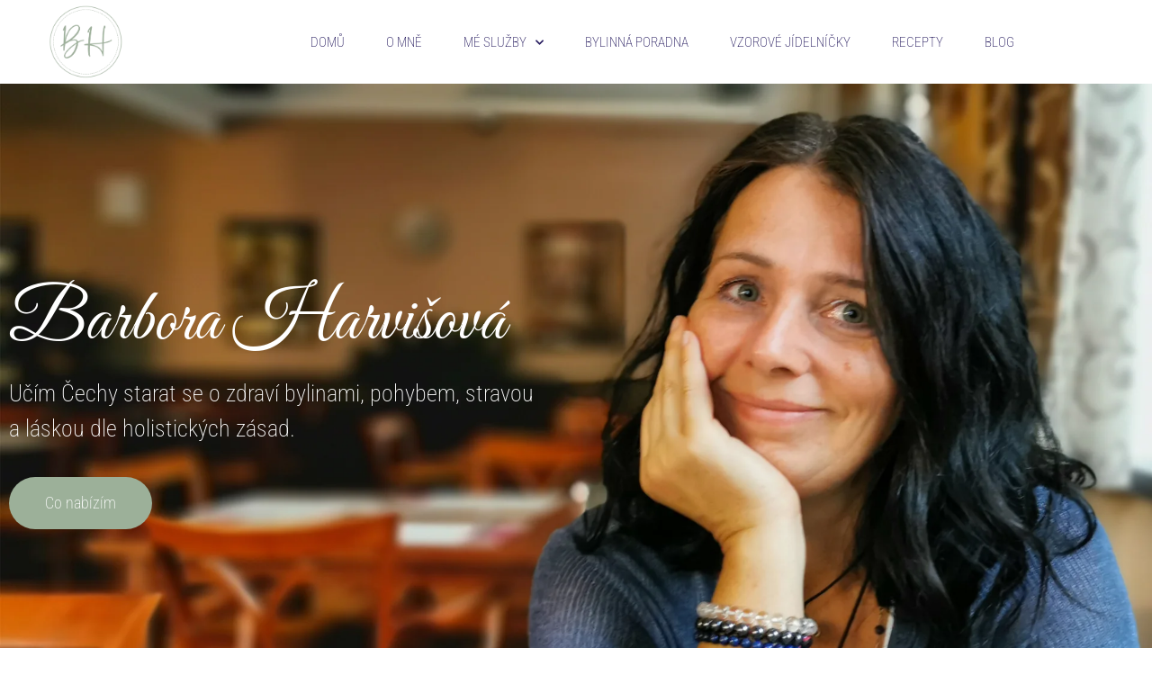

--- FILE ---
content_type: text/html; charset=UTF-8
request_url: https://barboraharvisova.cz/
body_size: 20504
content:

<!DOCTYPE html>
<html lang="cs">

<head>
	<meta charset="UTF-8">
	<meta name="viewport" content="width=device-width, initial-scale=1.0" />
		<meta name='robots' content='index, follow, max-image-preview:large, max-snippet:-1, max-video-preview:-1' />

	<!-- This site is optimized with the Yoast SEO plugin v26.7 - https://yoast.com/wordpress/plugins/seo/ -->
	<title>Barbora Harvišová</title>
<link crossorigin data-rocket-preconnect href="https://connect.facebook.net" rel="preconnect">
<link crossorigin data-rocket-preconnect href="https://www.googletagmanager.com" rel="preconnect">
<link crossorigin data-rocket-preconnect href="https://www.facebook.com" rel="preconnect"><link rel="preload" data-rocket-preload as="image" href="https://barboraharvisova.cz/wp-content/uploads/2020/12/Barbora_harvisova-1.jpg" fetchpriority="high">
	<meta name="description" content="Učím Čechy starat se o zdraví bylinami, pohybem, stravou a láskou dle holistických zásad. Mezi mé služby patří diagnostika zdraví, vedu bylinnou poradnu a pravidelně pořádám přednášky, workshopy a kurzy." />
	<link rel="canonical" href="https://barboraharvisova.cz/" />
	<meta property="og:locale" content="cs_CZ" />
	<meta property="og:type" content="website" />
	<meta property="og:title" content="Barbora Harvišová" />
	<meta property="og:description" content="Učím Čechy starat se o zdraví bylinami, pohybem, stravou a láskou dle holistických zásad. Mezi mé služby patří diagnostika zdraví, vedu bylinnou poradnu a pravidelně pořádám přednášky, workshopy a kurzy." />
	<meta property="og:url" content="https://barboraharvisova.cz/" />
	<meta property="og:site_name" content="Barbora Harvišová" />
	<meta property="article:modified_time" content="2024-12-04T08:21:36+00:00" />
	<meta property="og:image" content="https://barboraharvisova.cz/wp-content/uploads/2021/01/BH_fbc.jpg" />
	<meta property="og:image:width" content="1200" />
	<meta property="og:image:height" content="630" />
	<meta property="og:image:type" content="image/jpeg" />
	<meta name="twitter:card" content="summary_large_image" />
	<script type="application/ld+json" class="yoast-schema-graph">{"@context":"https://schema.org","@graph":[{"@type":"WebPage","@id":"https://barboraharvisova.cz/","url":"https://barboraharvisova.cz/","name":"Barbora Harvišová","isPartOf":{"@id":"https://barboraharvisova.cz/#website"},"about":{"@id":"https://barboraharvisova.cz/#organization"},"primaryImageOfPage":{"@id":"https://barboraharvisova.cz/#primaryimage"},"image":{"@id":"https://barboraharvisova.cz/#primaryimage"},"thumbnailUrl":"https://barboraharvisova.cz/wp-content/uploads/2024/09/soup-1905734_640.jpg","datePublished":"2020-12-14T11:51:44+00:00","dateModified":"2024-12-04T08:21:36+00:00","description":"Učím Čechy starat se o zdraví bylinami, pohybem, stravou a láskou dle holistických zásad. Mezi mé služby patří diagnostika zdraví, vedu bylinnou poradnu a pravidelně pořádám přednášky, workshopy a kurzy.","breadcrumb":{"@id":"https://barboraharvisova.cz/#breadcrumb"},"inLanguage":"cs","potentialAction":[{"@type":"ReadAction","target":["https://barboraharvisova.cz/"]}]},{"@type":"ImageObject","inLanguage":"cs","@id":"https://barboraharvisova.cz/#primaryimage","url":"https://barboraharvisova.cz/wp-content/uploads/2024/09/soup-1905734_640.jpg","contentUrl":"https://barboraharvisova.cz/wp-content/uploads/2024/09/soup-1905734_640.jpg","width":640,"height":427},{"@type":"BreadcrumbList","@id":"https://barboraharvisova.cz/#breadcrumb","itemListElement":[{"@type":"ListItem","position":1,"name":"Domů"}]},{"@type":"WebSite","@id":"https://barboraharvisova.cz/#website","url":"https://barboraharvisova.cz/","name":"Barbora Harvišová","description":"Učím Čechy starat se o zdraví bylinami, pohybem, stravou a láskou dle holistických zásad","publisher":{"@id":"https://barboraharvisova.cz/#organization"},"potentialAction":[{"@type":"SearchAction","target":{"@type":"EntryPoint","urlTemplate":"https://barboraharvisova.cz/?s={search_term_string}"},"query-input":{"@type":"PropertyValueSpecification","valueRequired":true,"valueName":"search_term_string"}}],"inLanguage":"cs"},{"@type":"Organization","@id":"https://barboraharvisova.cz/#organization","name":"Barbora Harvišová","url":"https://barboraharvisova.cz/","logo":{"@type":"ImageObject","inLanguage":"cs","@id":"https://barboraharvisova.cz/#/schema/logo/image/","url":"https://barboraharvisova.cz/wp-content/uploads/2020/12/cropped-logo_BH_1-1.png","contentUrl":"https://barboraharvisova.cz/wp-content/uploads/2020/12/cropped-logo_BH_1-1.png","width":467,"height":428,"caption":"Barbora Harvišová"},"image":{"@id":"https://barboraharvisova.cz/#/schema/logo/image/"}}]}</script>
	<!-- / Yoast SEO plugin. -->



<link rel="alternate" type="application/rss+xml" title="Barbora Harvišová &raquo; RSS zdroj" href="https://barboraharvisova.cz/feed/" />
<link rel="alternate" type="application/rss+xml" title="Barbora Harvišová &raquo; RSS komentářů" href="https://barboraharvisova.cz/comments/feed/" />
<link rel="alternate" title="oEmbed (JSON)" type="application/json+oembed" href="https://barboraharvisova.cz/wp-json/oembed/1.0/embed?url=https%3A%2F%2Fbarboraharvisova.cz%2F" />
<link rel="alternate" title="oEmbed (XML)" type="text/xml+oembed" href="https://barboraharvisova.cz/wp-json/oembed/1.0/embed?url=https%3A%2F%2Fbarboraharvisova.cz%2F&#038;format=xml" />
<style id='wp-img-auto-sizes-contain-inline-css'>
img:is([sizes=auto i],[sizes^="auto," i]){contain-intrinsic-size:3000px 1500px}
/*# sourceURL=wp-img-auto-sizes-contain-inline-css */
</style>
<link rel='stylesheet' id='elementor-frontend-css' href='https://barboraharvisova.cz/wp-content/plugins/elementor/assets/css/frontend.min.css?ver=3.34.1' media='all' />
<link rel='stylesheet' id='elementor-post-266-css' href='https://barboraharvisova.cz/wp-content/uploads/elementor/css/post-266.css?ver=1768463083' media='all' />
<style id='wp-emoji-styles-inline-css'>

	img.wp-smiley, img.emoji {
		display: inline !important;
		border: none !important;
		box-shadow: none !important;
		height: 1em !important;
		width: 1em !important;
		margin: 0 0.07em !important;
		vertical-align: -0.1em !important;
		background: none !important;
		padding: 0 !important;
	}
/*# sourceURL=wp-emoji-styles-inline-css */
</style>
<style id='global-styles-inline-css'>
:root{--wp--preset--aspect-ratio--square: 1;--wp--preset--aspect-ratio--4-3: 4/3;--wp--preset--aspect-ratio--3-4: 3/4;--wp--preset--aspect-ratio--3-2: 3/2;--wp--preset--aspect-ratio--2-3: 2/3;--wp--preset--aspect-ratio--16-9: 16/9;--wp--preset--aspect-ratio--9-16: 9/16;--wp--preset--color--black: #000000;--wp--preset--color--cyan-bluish-gray: #abb8c3;--wp--preset--color--white: #ffffff;--wp--preset--color--pale-pink: #f78da7;--wp--preset--color--vivid-red: #cf2e2e;--wp--preset--color--luminous-vivid-orange: #ff6900;--wp--preset--color--luminous-vivid-amber: #fcb900;--wp--preset--color--light-green-cyan: #7bdcb5;--wp--preset--color--vivid-green-cyan: #00d084;--wp--preset--color--pale-cyan-blue: #8ed1fc;--wp--preset--color--vivid-cyan-blue: #0693e3;--wp--preset--color--vivid-purple: #9b51e0;--wp--preset--gradient--vivid-cyan-blue-to-vivid-purple: linear-gradient(135deg,rgb(6,147,227) 0%,rgb(155,81,224) 100%);--wp--preset--gradient--light-green-cyan-to-vivid-green-cyan: linear-gradient(135deg,rgb(122,220,180) 0%,rgb(0,208,130) 100%);--wp--preset--gradient--luminous-vivid-amber-to-luminous-vivid-orange: linear-gradient(135deg,rgb(252,185,0) 0%,rgb(255,105,0) 100%);--wp--preset--gradient--luminous-vivid-orange-to-vivid-red: linear-gradient(135deg,rgb(255,105,0) 0%,rgb(207,46,46) 100%);--wp--preset--gradient--very-light-gray-to-cyan-bluish-gray: linear-gradient(135deg,rgb(238,238,238) 0%,rgb(169,184,195) 100%);--wp--preset--gradient--cool-to-warm-spectrum: linear-gradient(135deg,rgb(74,234,220) 0%,rgb(151,120,209) 20%,rgb(207,42,186) 40%,rgb(238,44,130) 60%,rgb(251,105,98) 80%,rgb(254,248,76) 100%);--wp--preset--gradient--blush-light-purple: linear-gradient(135deg,rgb(255,206,236) 0%,rgb(152,150,240) 100%);--wp--preset--gradient--blush-bordeaux: linear-gradient(135deg,rgb(254,205,165) 0%,rgb(254,45,45) 50%,rgb(107,0,62) 100%);--wp--preset--gradient--luminous-dusk: linear-gradient(135deg,rgb(255,203,112) 0%,rgb(199,81,192) 50%,rgb(65,88,208) 100%);--wp--preset--gradient--pale-ocean: linear-gradient(135deg,rgb(255,245,203) 0%,rgb(182,227,212) 50%,rgb(51,167,181) 100%);--wp--preset--gradient--electric-grass: linear-gradient(135deg,rgb(202,248,128) 0%,rgb(113,206,126) 100%);--wp--preset--gradient--midnight: linear-gradient(135deg,rgb(2,3,129) 0%,rgb(40,116,252) 100%);--wp--preset--font-size--small: 13px;--wp--preset--font-size--medium: 20px;--wp--preset--font-size--large: 36px;--wp--preset--font-size--x-large: 42px;--wp--preset--spacing--20: 0.44rem;--wp--preset--spacing--30: 0.67rem;--wp--preset--spacing--40: 1rem;--wp--preset--spacing--50: 1.5rem;--wp--preset--spacing--60: 2.25rem;--wp--preset--spacing--70: 3.38rem;--wp--preset--spacing--80: 5.06rem;--wp--preset--shadow--natural: 6px 6px 9px rgba(0, 0, 0, 0.2);--wp--preset--shadow--deep: 12px 12px 50px rgba(0, 0, 0, 0.4);--wp--preset--shadow--sharp: 6px 6px 0px rgba(0, 0, 0, 0.2);--wp--preset--shadow--outlined: 6px 6px 0px -3px rgb(255, 255, 255), 6px 6px rgb(0, 0, 0);--wp--preset--shadow--crisp: 6px 6px 0px rgb(0, 0, 0);}:root { --wp--style--global--content-size: 800px;--wp--style--global--wide-size: 1200px; }:where(body) { margin: 0; }.wp-site-blocks > .alignleft { float: left; margin-right: 2em; }.wp-site-blocks > .alignright { float: right; margin-left: 2em; }.wp-site-blocks > .aligncenter { justify-content: center; margin-left: auto; margin-right: auto; }:where(.wp-site-blocks) > * { margin-block-start: 24px; margin-block-end: 0; }:where(.wp-site-blocks) > :first-child { margin-block-start: 0; }:where(.wp-site-blocks) > :last-child { margin-block-end: 0; }:root { --wp--style--block-gap: 24px; }:root :where(.is-layout-flow) > :first-child{margin-block-start: 0;}:root :where(.is-layout-flow) > :last-child{margin-block-end: 0;}:root :where(.is-layout-flow) > *{margin-block-start: 24px;margin-block-end: 0;}:root :where(.is-layout-constrained) > :first-child{margin-block-start: 0;}:root :where(.is-layout-constrained) > :last-child{margin-block-end: 0;}:root :where(.is-layout-constrained) > *{margin-block-start: 24px;margin-block-end: 0;}:root :where(.is-layout-flex){gap: 24px;}:root :where(.is-layout-grid){gap: 24px;}.is-layout-flow > .alignleft{float: left;margin-inline-start: 0;margin-inline-end: 2em;}.is-layout-flow > .alignright{float: right;margin-inline-start: 2em;margin-inline-end: 0;}.is-layout-flow > .aligncenter{margin-left: auto !important;margin-right: auto !important;}.is-layout-constrained > .alignleft{float: left;margin-inline-start: 0;margin-inline-end: 2em;}.is-layout-constrained > .alignright{float: right;margin-inline-start: 2em;margin-inline-end: 0;}.is-layout-constrained > .aligncenter{margin-left: auto !important;margin-right: auto !important;}.is-layout-constrained > :where(:not(.alignleft):not(.alignright):not(.alignfull)){max-width: var(--wp--style--global--content-size);margin-left: auto !important;margin-right: auto !important;}.is-layout-constrained > .alignwide{max-width: var(--wp--style--global--wide-size);}body .is-layout-flex{display: flex;}.is-layout-flex{flex-wrap: wrap;align-items: center;}.is-layout-flex > :is(*, div){margin: 0;}body .is-layout-grid{display: grid;}.is-layout-grid > :is(*, div){margin: 0;}body{padding-top: 0px;padding-right: 0px;padding-bottom: 0px;padding-left: 0px;}a:where(:not(.wp-element-button)){text-decoration: underline;}:root :where(.wp-element-button, .wp-block-button__link){background-color: #32373c;border-width: 0;color: #fff;font-family: inherit;font-size: inherit;font-style: inherit;font-weight: inherit;letter-spacing: inherit;line-height: inherit;padding-top: calc(0.667em + 2px);padding-right: calc(1.333em + 2px);padding-bottom: calc(0.667em + 2px);padding-left: calc(1.333em + 2px);text-decoration: none;text-transform: inherit;}.has-black-color{color: var(--wp--preset--color--black) !important;}.has-cyan-bluish-gray-color{color: var(--wp--preset--color--cyan-bluish-gray) !important;}.has-white-color{color: var(--wp--preset--color--white) !important;}.has-pale-pink-color{color: var(--wp--preset--color--pale-pink) !important;}.has-vivid-red-color{color: var(--wp--preset--color--vivid-red) !important;}.has-luminous-vivid-orange-color{color: var(--wp--preset--color--luminous-vivid-orange) !important;}.has-luminous-vivid-amber-color{color: var(--wp--preset--color--luminous-vivid-amber) !important;}.has-light-green-cyan-color{color: var(--wp--preset--color--light-green-cyan) !important;}.has-vivid-green-cyan-color{color: var(--wp--preset--color--vivid-green-cyan) !important;}.has-pale-cyan-blue-color{color: var(--wp--preset--color--pale-cyan-blue) !important;}.has-vivid-cyan-blue-color{color: var(--wp--preset--color--vivid-cyan-blue) !important;}.has-vivid-purple-color{color: var(--wp--preset--color--vivid-purple) !important;}.has-black-background-color{background-color: var(--wp--preset--color--black) !important;}.has-cyan-bluish-gray-background-color{background-color: var(--wp--preset--color--cyan-bluish-gray) !important;}.has-white-background-color{background-color: var(--wp--preset--color--white) !important;}.has-pale-pink-background-color{background-color: var(--wp--preset--color--pale-pink) !important;}.has-vivid-red-background-color{background-color: var(--wp--preset--color--vivid-red) !important;}.has-luminous-vivid-orange-background-color{background-color: var(--wp--preset--color--luminous-vivid-orange) !important;}.has-luminous-vivid-amber-background-color{background-color: var(--wp--preset--color--luminous-vivid-amber) !important;}.has-light-green-cyan-background-color{background-color: var(--wp--preset--color--light-green-cyan) !important;}.has-vivid-green-cyan-background-color{background-color: var(--wp--preset--color--vivid-green-cyan) !important;}.has-pale-cyan-blue-background-color{background-color: var(--wp--preset--color--pale-cyan-blue) !important;}.has-vivid-cyan-blue-background-color{background-color: var(--wp--preset--color--vivid-cyan-blue) !important;}.has-vivid-purple-background-color{background-color: var(--wp--preset--color--vivid-purple) !important;}.has-black-border-color{border-color: var(--wp--preset--color--black) !important;}.has-cyan-bluish-gray-border-color{border-color: var(--wp--preset--color--cyan-bluish-gray) !important;}.has-white-border-color{border-color: var(--wp--preset--color--white) !important;}.has-pale-pink-border-color{border-color: var(--wp--preset--color--pale-pink) !important;}.has-vivid-red-border-color{border-color: var(--wp--preset--color--vivid-red) !important;}.has-luminous-vivid-orange-border-color{border-color: var(--wp--preset--color--luminous-vivid-orange) !important;}.has-luminous-vivid-amber-border-color{border-color: var(--wp--preset--color--luminous-vivid-amber) !important;}.has-light-green-cyan-border-color{border-color: var(--wp--preset--color--light-green-cyan) !important;}.has-vivid-green-cyan-border-color{border-color: var(--wp--preset--color--vivid-green-cyan) !important;}.has-pale-cyan-blue-border-color{border-color: var(--wp--preset--color--pale-cyan-blue) !important;}.has-vivid-cyan-blue-border-color{border-color: var(--wp--preset--color--vivid-cyan-blue) !important;}.has-vivid-purple-border-color{border-color: var(--wp--preset--color--vivid-purple) !important;}.has-vivid-cyan-blue-to-vivid-purple-gradient-background{background: var(--wp--preset--gradient--vivid-cyan-blue-to-vivid-purple) !important;}.has-light-green-cyan-to-vivid-green-cyan-gradient-background{background: var(--wp--preset--gradient--light-green-cyan-to-vivid-green-cyan) !important;}.has-luminous-vivid-amber-to-luminous-vivid-orange-gradient-background{background: var(--wp--preset--gradient--luminous-vivid-amber-to-luminous-vivid-orange) !important;}.has-luminous-vivid-orange-to-vivid-red-gradient-background{background: var(--wp--preset--gradient--luminous-vivid-orange-to-vivid-red) !important;}.has-very-light-gray-to-cyan-bluish-gray-gradient-background{background: var(--wp--preset--gradient--very-light-gray-to-cyan-bluish-gray) !important;}.has-cool-to-warm-spectrum-gradient-background{background: var(--wp--preset--gradient--cool-to-warm-spectrum) !important;}.has-blush-light-purple-gradient-background{background: var(--wp--preset--gradient--blush-light-purple) !important;}.has-blush-bordeaux-gradient-background{background: var(--wp--preset--gradient--blush-bordeaux) !important;}.has-luminous-dusk-gradient-background{background: var(--wp--preset--gradient--luminous-dusk) !important;}.has-pale-ocean-gradient-background{background: var(--wp--preset--gradient--pale-ocean) !important;}.has-electric-grass-gradient-background{background: var(--wp--preset--gradient--electric-grass) !important;}.has-midnight-gradient-background{background: var(--wp--preset--gradient--midnight) !important;}.has-small-font-size{font-size: var(--wp--preset--font-size--small) !important;}.has-medium-font-size{font-size: var(--wp--preset--font-size--medium) !important;}.has-large-font-size{font-size: var(--wp--preset--font-size--large) !important;}.has-x-large-font-size{font-size: var(--wp--preset--font-size--x-large) !important;}
:root :where(.wp-block-pullquote){font-size: 1.5em;line-height: 1.6;}
/*# sourceURL=global-styles-inline-css */
</style>
<link data-minify="1" rel='stylesheet' id='elpm_pagemanager-css' href='https://barboraharvisova.cz/wp-content/cache/min/1/wp-content/plugins/page-manager-for-elementor/css/style.css?ver=1768463084' media='all' />
<link data-minify="1" rel='stylesheet' id='hello-elementor-css' href='https://barboraharvisova.cz/wp-content/cache/min/1/wp-content/themes/hello-elementor/assets/css/reset.css?ver=1768463084' media='all' />
<link data-minify="1" rel='stylesheet' id='hello-elementor-theme-style-css' href='https://barboraharvisova.cz/wp-content/cache/min/1/wp-content/themes/hello-elementor/assets/css/theme.css?ver=1768463084' media='all' />
<link data-minify="1" rel='stylesheet' id='hello-elementor-header-footer-css' href='https://barboraharvisova.cz/wp-content/cache/min/1/wp-content/themes/hello-elementor/assets/css/header-footer.css?ver=1768463084' media='all' />
<link rel='stylesheet' id='widget-image-css' href='https://barboraharvisova.cz/wp-content/plugins/elementor/assets/css/widget-image.min.css?ver=3.34.1' media='all' />
<link rel='stylesheet' id='widget-nav-menu-css' href='https://barboraharvisova.cz/wp-content/plugins/elementor-pro/assets/css/widget-nav-menu.min.css?ver=3.34.0' media='all' />
<link rel='stylesheet' id='e-sticky-css' href='https://barboraharvisova.cz/wp-content/plugins/elementor-pro/assets/css/modules/sticky.min.css?ver=3.34.0' media='all' />
<link rel='stylesheet' id='widget-heading-css' href='https://barboraharvisova.cz/wp-content/plugins/elementor/assets/css/widget-heading.min.css?ver=3.34.1' media='all' />
<link rel='stylesheet' id='widget-icon-list-css' href='https://barboraharvisova.cz/wp-content/plugins/elementor/assets/css/widget-icon-list.min.css?ver=3.34.1' media='all' />
<link rel='stylesheet' id='widget-social-css' href='https://barboraharvisova.cz/wp-content/plugins/elementor-pro/assets/css/widget-social.min.css?ver=3.34.0' media='all' />
<link data-minify="1" rel='stylesheet' id='elementor-icons-css' href='https://barboraharvisova.cz/wp-content/cache/min/1/wp-content/plugins/elementor/assets/lib/eicons/css/elementor-icons.min.css?ver=1768463084' media='all' />
<link rel='stylesheet' id='elementor-post-176-css' href='https://barboraharvisova.cz/wp-content/uploads/elementor/css/post-176.css?ver=1768463083' media='all' />
<link rel='stylesheet' id='e-animation-grow-css' href='https://barboraharvisova.cz/wp-content/plugins/elementor/assets/lib/animations/styles/e-animation-grow.min.css?ver=3.34.1' media='all' />
<link rel='stylesheet' id='widget-icon-box-css' href='https://barboraharvisova.cz/wp-content/plugins/elementor/assets/css/widget-icon-box.min.css?ver=3.34.1' media='all' />
<link rel='stylesheet' id='elementor-post-251-css' href='https://barboraharvisova.cz/wp-content/uploads/elementor/css/post-251.css?ver=1768463473' media='all' />
<link rel='stylesheet' id='elementor-post-102-css' href='https://barboraharvisova.cz/wp-content/uploads/elementor/css/post-102.css?ver=1768463083' media='all' />
<link rel='stylesheet' id='elementor-post-33-css' href='https://barboraharvisova.cz/wp-content/uploads/elementor/css/post-33.css?ver=1768463084' media='all' />
<link data-minify="1" rel='stylesheet' id='ekit-widget-styles-css' href='https://barboraharvisova.cz/wp-content/cache/min/1/wp-content/plugins/elementskit-lite/widgets/init/assets/css/widget-styles.css?ver=1768463084' media='all' />
<link data-minify="1" rel='stylesheet' id='ekit-responsive-css' href='https://barboraharvisova.cz/wp-content/cache/min/1/wp-content/plugins/elementskit-lite/widgets/init/assets/css/responsive.css?ver=1768463084' media='all' />
<link data-minify="1" rel='stylesheet' id='elementor-gf-local-robotocondensed-css' href='https://barboraharvisova.cz/wp-content/cache/min/1/wp-content/uploads/elementor/google-fonts/css/robotocondensed.css?ver=1768463084' media='all' />
<link data-minify="1" rel='stylesheet' id='elementor-gf-local-greatvibes-css' href='https://barboraharvisova.cz/wp-content/cache/min/1/wp-content/uploads/elementor/google-fonts/css/greatvibes.css?ver=1768463084' media='all' />
<link data-minify="1" rel='stylesheet' id='elementor-gf-local-montserrat-css' href='https://barboraharvisova.cz/wp-content/cache/min/1/wp-content/uploads/elementor/google-fonts/css/montserrat.css?ver=1768463084' media='all' />
<link rel='stylesheet' id='elementor-icons-shared-0-css' href='https://barboraharvisova.cz/wp-content/plugins/elementor/assets/lib/font-awesome/css/fontawesome.min.css?ver=5.15.3' media='all' />
<link data-minify="1" rel='stylesheet' id='elementor-icons-fa-solid-css' href='https://barboraharvisova.cz/wp-content/cache/min/1/wp-content/plugins/elementor/assets/lib/font-awesome/css/solid.min.css?ver=1768463084' media='all' />
<link data-minify="1" rel='stylesheet' id='elementor-icons-ekiticons-css' href='https://barboraharvisova.cz/wp-content/cache/min/1/wp-content/plugins/elementskit-lite/modules/elementskit-icon-pack/assets/css/ekiticons.css?ver=1768463084' media='all' />
<script src="https://barboraharvisova.cz/wp-includes/js/jquery/jquery.min.js?ver=3.7.1" id="jquery-core-js"></script>
<script src="https://barboraharvisova.cz/wp-includes/js/jquery/jquery-migrate.min.js?ver=3.4.1" id="jquery-migrate-js"></script>
<script id="elpm_pagemanager-js-before">
window.ELPMPageManager = {"ajaxUrl":"https:\/\/barboraharvisova.cz\/wp-admin\/admin-ajax.php","posts_link":"https:\/\/barboraharvisova.cz\/wp-admin\/edit.php","media_link":"https:\/\/barboraharvisova.cz\/wp-admin\/upload.php","edit_link":"https:\/\/barboraharvisova.cz\/wp-admin\/post.php","is_admin":false,"is_admin_ui":false,"current_post_id":251,"page_title":"Dom\u016f","current_post":{"ID":251,"post_author":"4","post_date":"2020-12-14 12:51:44","post_date_gmt":"2020-12-14 11:51:44","post_content":"<h1>Barbora Harvi\u0161ov\u00e1<\/h1>\t\t\n\t\t<p>U\u010d\u00edm \u010cechy starat se o zdrav\u00ed bylinami, pohybem, stravou <br \/>a l\u00e1skou dle holistick\u00fdch z\u00e1sad.<\/p>\t\t\n\t\t\t\t\t<a href=\"#sluzby\">\n\t\t\t\t\t\t\t\t\tCo nab\u00edz\u00edm\n\t\t\t\t\t<\/a>\n\t\t\t\t\t\t\t\t\t\t\t\t\t<img width=\"777\" height=\"783\" src=\"https:\/\/barboraharvisova.cz\/wp-content\/uploads\/2020\/12\/medailonek_Barbora-Harvis\u030cova\u0301.png\" alt=\"\" srcset=\"https:\/\/barboraharvisova.cz\/wp-content\/uploads\/2020\/12\/medailonek_Barbora-Harvis\u030cova\u0301.png 777w, https:\/\/barboraharvisova.cz\/wp-content\/uploads\/2020\/12\/medailonek_Barbora-Harvis\u030cova\u0301-298x300.png 298w, https:\/\/barboraharvisova.cz\/wp-content\/uploads\/2020\/12\/medailonek_Barbora-Harvis\u030cova\u0301-150x150.png 150w, https:\/\/barboraharvisova.cz\/wp-content\/uploads\/2020\/12\/medailonek_Barbora-Harvis\u030cova\u0301-768x774.png 768w\" sizes=\"(max-width: 777px) 100vw, 777px\" \/>\t\t\t\t\t\t\t\t\t\t\t\t\t\n\t\t\t<h2>O mn\u011b <\/h2>\t\t\n\t\t\t\t\t\t\t\t\t\t\t\t\t<img width=\"607\" height=\"217\" src=\"https:\/\/barboraharvisova.cz\/wp-content\/uploads\/2020\/12\/bylinka_modra\u0301.png\" alt=\"\" srcset=\"https:\/\/barboraharvisova.cz\/wp-content\/uploads\/2020\/12\/bylinka_modra\u0301.png 607w, https:\/\/barboraharvisova.cz\/wp-content\/uploads\/2020\/12\/bylinka_modra\u0301-300x107.png 300w\" sizes=\"(max-width: 607px) 100vw, 607px\" \/>\t\t\t\t\t\t\t\t\t\t\t\t\t\n\t\t<p>Jsem vystudovan\u00e1 Ing. ekonomie, a od ukon\u010den\u00ed \u0161koly jsem se pohybovala v oblastech prodeje potravin, v\u00fdzkumu trhu spot\u0159ebitel\u016f a v neposledn\u00ed \u0159ad\u011b v oblasti v\u00fdroby, prodeje a marketingov\u00e9 podpory dopl\u0148k\u016f stravy a l\u00e9\u010div. Tato cesta m\u011b postupn\u011b vedla a tvarovala do sou\u010dasn\u00e9 podoby a velmi striktn\u011b u m\u011b vymezila hranice svobody a z\u00e1jmu rozhodovat o sv\u00e9m zdrav\u00ed a zdrav\u00ed m\u00e9 rodiny v podob\u011b p\u0159irozen\u00e9 holistick\u00e9 v\u00fd\u017eivy a bylinn\u00e9 l\u00e9\u010dby.<\/p><p><em>D\u011bkuji V\u00e1m z cel\u00e9ho srdce za d\u016fv\u011bru a nesm\u00edrn\u011b si v\u00e1\u017e\u00edm toho, \u017ee mi p\u0159i pr\u00e1ci otev\u00edr\u00e1te okna do sv\u00fdch du\u0161\u00ed.<\/em><\/p><p><em>S l\u00e1skou a \u00factou Barbora.<\/em><\/p>\t\t\n\t\t\t\t\t<a role=\"button\">\n\t\t\t\t\t\t\t\t\tV\u00edce o mn\u011b\n\t\t\t\t\t<\/a>\n\t\t\t<h2>Moje slu\u017eby <\/h2>\t\t\n\t\t\t\t\t\t\t\t\t\t\t\t\t<img width=\"607\" height=\"217\" src=\"https:\/\/barboraharvisova.cz\/wp-content\/uploads\/2020\/12\/bylinka_modra\u0301.png\" alt=\"\" srcset=\"https:\/\/barboraharvisova.cz\/wp-content\/uploads\/2020\/12\/bylinka_modra\u0301.png 607w, https:\/\/barboraharvisova.cz\/wp-content\/uploads\/2020\/12\/bylinka_modra\u0301-300x107.png 300w\" sizes=\"(max-width: 607px) 100vw, 607px\" \/>\t\t\t\t\t\t\t\t\t\t\t\t\t\n\t\t\t\t\t\t\t\t\t<h3>\n\t\t\t\t\t\t\tDiagnostika zdrav\u00ed \t\t\t\t\t\t\n\t\t\t\t\t<\/h3>\n\t\t\t\t\t\t\t\t\t<p>\n\t\t\t\t\t\tProv\u00e1d\u00edm diagnostiku zdravotn\u00edho stavu Kondi\u010dn\u00edm org\u00e1nov\u00fdm scanerem (K.O.S) nebo Iridologii (z o\u010dn\u00ed duhovky) v 8 m\u011bstech \u010cR\t\t\t\t\t<\/p>\n\t\t\t\t\t\t\t\t\t<h3>\n\t\t\t\t\t\t\tT\u011blo a du\u0161e \t\t\t\t\t\t\n\t\t\t\t\t<\/h3>\n\t\t\t\t\t\t\t\t\t<p>\n\t\t\t\t\t\tNab\u00edz\u00edm jednoduch\u00e9 pohybov\u00e9 a relaxa\u010dn\u00ed techniky vedouc\u00ed k podpo\u0159e celkov\u00e9ho zdrav\u00ed.\t\t\t\t\t<\/p>\n\t\t\t\t\t\t\t\t\t<h3>\n\t\t\t\t\t\t\tBylinn\u00e9 terapie\t\t\t\t\t\t\n\t\t\t\t\t<\/h3>\n\t\t\t\t\t\t\t\t\t<p>\n\t\t\t\t\t\tPracuji p\u0159ev\u00e1\u017en\u011b s bylinn\u00fdmi produkty \u010desk\u00fdch firem Serafin byliny a Energy, kter\u00e9 si m\u016f\u017eete zakoupit p\u0159\u00edmo v m\u00edst\u011b poradny.\t\t\t\t\t<\/p>\n\t\t\t\t\t\t\t\t\t<h3>\n\t\t\t\t\t\t\tHolistick\u00e1 v\u00fd\u017eiva\t\t\t\t\t\t\n\t\t\t\t\t<\/h3>\n\t\t\t\t\t\t\t\t\t<p>\n\t\t\t\t\t\tNab\u00edz\u00edm vzorov\u00e9 i na m\u00edru pro klienta vypracovan\u00e9 j\u00eddeln\u00ed\u010dky s rozpracovan\u00fdmi recepty dle z\u00e1sad holistick\u00e9 v\u00fd\u017eivy.\t\t\t\t\t<\/p>\n\t\t\t\t\t\t\t\t\t<h3>\n\t\t\t\t\t\t\tAccess Bars\t\t\t\t\t\t\n\t\t\t\t\t<\/h3>\n\t\t\t\t\t\t\t\t\t<p>\n\t\t\t\t\t\tAccess Bars je cesta, kter\u00e1 um\u00ed dodat va\u0161emu t\u011blu v\u00edce uvoln\u011bn\u00ed, relaxace, p\u0159eru\u0161en\u00ed stejnosm\u011brn\u00e9ho toku my\u0161lenek, kter\u00e9 v\u00e1s zahlcuj\u00ed, a\u017e paralyzuj\u00ed.\t\t\t\t\t<\/p>\n\t\t\t\t\t\t\t\t\t<h3>\n\t\t\t\t\t\t\tE-booky\t\t\t\t\t\t\n\t\t\t\t\t<\/h3>\n\t\t\t\t\t\t\t\t\t<p>\n\t\t\t\t\t\tTato str\u00e1nka bude zdrojem z\u00e1\u017eitk\u016f, informac\u00ed a cestou k pozn\u00e1v\u00e1n\u00ed sebe sam\u00e9ho. Na jej\u00ed p\u0159\u00edprav\u011b pracuji. M\u00e1te se na co t\u011b\u0161it. Kr\u00e1sn\u00fd den p\u0159eje Barbora.\t\t\t\t\t<\/p>\n\t\t\t<h2>Bylinn\u00e1 poradna<\/h2>\t\t\n\t\t\t\t\t\t\t\t\t\t\t\t\t<img width=\"607\" height=\"217\" src=\"https:\/\/barboraharvisova.cz\/wp-content\/uploads\/2020\/12\/bylinka_modra\u0301.png\" alt=\"\" srcset=\"https:\/\/barboraharvisova.cz\/wp-content\/uploads\/2020\/12\/bylinka_modra\u0301.png 607w, https:\/\/barboraharvisova.cz\/wp-content\/uploads\/2020\/12\/bylinka_modra\u0301-300x107.png 300w\" sizes=\"(max-width: 607px) 100vw, 607px\" \/>\t\t\t\t\t\t\t\t\t\t\t\t\t\n\t\t<p style=\"text-align: center;\">Bylinky a stravu vn\u00edm\u00e1m jako p\u0159irozen\u00fd a jedine\u010dn\u00fd n\u00e1stroj pro uzdravov\u00e1n\u00ed na\u0161eho t\u011bla. Absolvovala jsem \u0159adu kurz\u016f a zejm\u00e9na intenzivn\u00ed kurz u spole\u010dnosti Serafin-byliny s.r.o, abych mohla pom\u00e1hat klient\u016fm s jejich zdravotn\u00edmi probl\u00e9my.\u00a0 \u00da\u010delem poradenstv\u00ed\u00a0je nal\u00e9zt p\u0159\u00ed\u010dinu zdravotn\u00edch probl\u00e9m\u016f klient\u016f, a podle toho doporu\u010dit odpov\u00eddaj\u00edc\u00ed a funguj\u00edc\u00ed p\u0159\u00edrodn\u00ed l\u00e9\u010dbu.\u00a0<\/p>\t\t\n\t\t\t\t\t<a role=\"button\">\n\t\t\t\t\t\t\t\t\tChci nav\u0161t\u00edvit poradnu\n\t\t\t\t\t<\/a>\n\t\t\t<h2>Vzorov\u00e9 j\u00eddeln\u00ed\u010dky<\/h2>\t\t\n\t\t\t\t\t\t\t\t\t\t\t\t\t<img width=\"607\" height=\"217\" src=\"https:\/\/barboraharvisova.cz\/wp-content\/uploads\/2020\/12\/bylinka_modra\u0301.png\" alt=\"\" srcset=\"https:\/\/barboraharvisova.cz\/wp-content\/uploads\/2020\/12\/bylinka_modra\u0301.png 607w, https:\/\/barboraharvisova.cz\/wp-content\/uploads\/2020\/12\/bylinka_modra\u0301-300x107.png 300w\" sizes=\"(max-width: 607px) 100vw, 607px\" \/>\t\t\t\t\t\t\t\t\t\t\t\t\t\n\t\t<p>Na tomto m\u00edst\u011b nab\u00edz\u00edm v\u0161eobecn\u00e9 rady na \u00fapravy stravy p\u0159i jednotliv\u00fdch zdravotn\u00edch pot\u00ed\u017e\u00edch. Berte je jako pomocn\u00edka pro zlep\u0161en\u00ed sv\u00e9ho zdrav\u00ed a ne jako dogma, kter\u00e9 pom\u016f\u017ee v\u017edy a v\u0161em. Ka\u017ed\u00fd jsme jin\u00ed, m\u00e1me r\u00e1di jin\u00e9 potraviny a jin\u00e9 pokrmy. P\u0159i individu\u00e1ln\u00ed terapii V\u00e1m stravu uprav\u00edm dle pot\u0159eb va\u0161eho zdrav\u00ed na m\u00edru, s\u00a0p\u0159ihl\u00e9dnut\u00edm k\u00a0va\u0161im zku\u0161enostem a mo\u017enostem.V\u0161echna uveden\u00e1 doporu\u010den\u00ed se daj\u00ed ale shrnout do jednoho pravidla:<\/p><p><strong><em>\u201eJezme jednoduch\u00e1 j\u00eddla, kter\u00e1 se skl\u00e1daj\u00ed ze z\u00e1kladn\u00edch a p\u0159\u00edrodn\u00edch surovin v co nejvy\u0161\u0161\u00ed dostupn\u00e9 kvalit\u011b.\u201c<\/em><\/strong><\/p><p><em>S p\u0159\u00e1n\u00edm dobr\u00e9 chuti Barbora<\/em><\/p>\t\t\n\t\t\t\t\t<a role=\"button\">\n\t\t\t\t\t\t\t\t\tP\u0159ej\u00edt na vzorov\u00e9 j\u00eddeln\u00ed\u010dky\n\t\t\t\t\t<\/a>\n\t\t\t\t\t\t\t\t\t\t\t\t\t<img width=\"800\" height=\"800\" src=\"https:\/\/barboraharvisova.cz\/wp-content\/uploads\/2020\/12\/Vzorovy\u0301-ji\u0301delni\u0301c\u030cek-BH-e1608129029313.png\" alt=\"\" \/>\t\t\t\t\t\t\t\t\t\t\t\t\t\n\t\t\t<h2>Blogov\u00e9 \u010dl\u00e1nky<\/h2>\t\t\n\t\t\t\t\t\t\t\t\t\t\t\t\t<img width=\"607\" height=\"217\" src=\"https:\/\/barboraharvisova.cz\/wp-content\/uploads\/2020\/12\/bylinka_modra\u0301.png\" alt=\"\" srcset=\"https:\/\/barboraharvisova.cz\/wp-content\/uploads\/2020\/12\/bylinka_modra\u0301.png 607w, https:\/\/barboraharvisova.cz\/wp-content\/uploads\/2020\/12\/bylinka_modra\u0301-300x107.png 300w\" sizes=\"(max-width: 607px) 100vw, 607px\" \/>\t\t\t\t\t\t\t\t\t\t\t\t\t\n                                                            <a href=\"https:\/\/barboraharvisova.cz\/blog\/leciva-sila-pustu\/\">\n                                    <img src=\"https:\/\/barboraharvisova.cz\/wp-content\/uploads\/2024\/09\/soup-1905734_640.jpg\" alt=\"L\u00e9\u010div\u00e1 s\u00edla p\u016fstu.\">\n                                <\/a><!-- .elementskit-entry-thumb END -->\n\t\t\t\t\t\t\t\t\t\t\t\t\t<!-- .elementskit-entry-header END -->\n\t\t\t\t\t\t\t\t\t\t\t\t\t\t\t\t\t\t\t\t\t<h2>\n\t\t\t\t\t<a href=\"https:\/\/barboraharvisova.cz\/blog\/leciva-sila-pustu\/\">\n\t\t\t\t\t\t&hellip;\t\t\t\t\t<\/a>\n\t\t\t\t<\/h2>\n\t\t\t\t\t\t\t\t\t\t\t\t\t\t\t\t\t\t\t\t\t\t\t\t\t\t\t\t\t\t\t\t\t\t\t\t\t\t\t\t\t\t<p>Podstatou p\u016fstu je nov\u00fd zp\u016fsob my\u0161len\u00ed, kter\u00fd prost\u0159ednictv\u00edm toho, kdy j\u00edme a&hellip;<\/p>\n                                                                            <a id=\"\" href=\"https:\/\/barboraharvisova.cz\/blog\/leciva-sila-pustu\/\">\n                                            P\u0159e\u010d\u00edst \u010dl\u00e1nek                                                                                    <\/a>\n                                                    <!-- .elementskit-post-body END -->\n                                                            <a href=\"https:\/\/barboraharvisova.cz\/blog\/mestruace-pms-a-mineraly\/\">\n                                    <img src=\"https:\/\/barboraharvisova.cz\/wp-content\/uploads\/2024\/08\/mestruace-1024x991.jpg\" alt=\"Mestruace a miner\u00e1ly.\">\n                                <\/a><!-- .elementskit-entry-thumb END -->\n\t\t\t\t\t\t\t\t\t\t\t\t\t<!-- .elementskit-entry-header END -->\n\t\t\t\t\t\t\t\t\t\t\t\t\t\t\t\t\t\t\t\t\t<h2>\n\t\t\t\t\t<a href=\"https:\/\/barboraharvisova.cz\/blog\/mestruace-pms-a-mineraly\/\">\n\t\t\t\t\t\t&hellip;\t\t\t\t\t<\/a>\n\t\t\t\t<\/h2>\n\t\t\t\t\t\t\t\t\t\t\t\t\t\t\t\t\t\t\t\t\t\t\t\t\t\t\t\t\t\t\t\t\t\t\t\t\t\t\t\t\t\t<p>Velmi \u010dasto ke mn\u011b do poradny p\u0159ich\u00e1zej\u00ed \u017eeny s&nbsp;ot\u00e1zkou, jak sladit menstrua\u010dn\u00ed&hellip;<\/p>\n                                                                            <a id=\"\" href=\"https:\/\/barboraharvisova.cz\/blog\/mestruace-pms-a-mineraly\/\">\n                                            P\u0159e\u010d\u00edst \u010dl\u00e1nek                                                                                    <\/a>\n                                                    <!-- .elementskit-post-body END -->\n                                                            <a href=\"https:\/\/barboraharvisova.cz\/blog\/ocista-zlucniku-karlovarskou-soli\/\">\n                                    <img src=\"https:\/\/barboraharvisova.cz\/wp-content\/uploads\/2023\/02\/ocista-zlucniku.jpg\" alt=\"O\u010dista \u017elu\u010dn\u00edku karlovarskou sol\u00ed.\">\n                                <\/a><!-- .elementskit-entry-thumb END -->\n\t\t\t\t\t\t\t\t\t\t\t\t\t<!-- .elementskit-entry-header END -->\n\t\t\t\t\t\t\t\t\t\t\t\t\t\t\t\t\t\t\t\t\t<h2>\n\t\t\t\t\t<a href=\"https:\/\/barboraharvisova.cz\/blog\/ocista-zlucniku-karlovarskou-soli\/\">\n\t\t\t\t\t\t&hellip;\t\t\t\t\t<\/a>\n\t\t\t\t<\/h2>\n\t\t\t\t\t\t\t\t\t\t\t\t\t\t\t\t\t\t\t\t\t\t\t\t\t\t\t\t\t\t\t\t\t\t\t\t\t\t\t\t\t\t<p>Zdrav\u00e1 j\u00e1tra a \u017elu\u010dn\u00edk bez kamen\u016f je z\u00e1kladem dobr\u00e9ho metabolismu. V n\u00e1sleduj\u00edc\u00edm&hellip;<\/p>\n                                                                            <a id=\"\" href=\"https:\/\/barboraharvisova.cz\/blog\/ocista-zlucniku-karlovarskou-soli\/\">\n                                            P\u0159e\u010d\u00edst \u010dl\u00e1nek                                                                                    <\/a>\n                                                    <!-- .elementskit-post-body END -->","post_title":"Dom\u016f","post_excerpt":"","post_status":"publish","comment_status":"closed","ping_status":"closed","post_password":"","post_name":"barbora-harvisova","to_ping":"","pinged":"","post_modified":"2024-12-04 09:21:36","post_modified_gmt":"2024-12-04 08:21:36","post_content_filtered":"","post_parent":0,"guid":"https:\/\/barboraharvisova.cz\/?page_id=251","menu_order":0,"post_type":"page","post_mime_type":"","comment_count":"0","filter":"raw"},"locale":"cz","premium_url":"https:\/\/pagemanager.cz\/pro","is_premium":false}; 
//# sourceURL=elpm_pagemanager-js-before
</script>
<script data-minify="1" src="https://barboraharvisova.cz/wp-content/cache/min/1/wp-content/plugins/page-manager-for-elementor/js/script.js?ver=1750318480" id="elpm_pagemanager-js"></script>
<link rel="https://api.w.org/" href="https://barboraharvisova.cz/wp-json/" /><link rel="alternate" title="JSON" type="application/json" href="https://barboraharvisova.cz/wp-json/wp/v2/pages/251" /><link rel="EditURI" type="application/rsd+xml" title="RSD" href="https://barboraharvisova.cz/xmlrpc.php?rsd" />
<meta name="generator" content="WordPress 6.9" />
<link rel='shortlink' href='https://barboraharvisova.cz/' />
<!-- HFCM by 99 Robots - Snippet # 1: Google Analytics -->
<!-- Global site tag (gtag.js) - Google Analytics -->
<script async src="https://www.googletagmanager.com/gtag/js?id=G-B0M09SHPBB"></script>
<script>
  window.dataLayer = window.dataLayer || [];
  function gtag(){dataLayer.push(arguments);}
  gtag('js', new Date());

  gtag('config', 'G-B0M09SHPBB');
</script>
<!-- /end HFCM by 99 Robots -->
<meta name="generator" content="Elementor 3.34.1; features: additional_custom_breakpoints; settings: css_print_method-external, google_font-enabled, font_display-auto">
			<style>
				.e-con.e-parent:nth-of-type(n+4):not(.e-lazyloaded):not(.e-no-lazyload),
				.e-con.e-parent:nth-of-type(n+4):not(.e-lazyloaded):not(.e-no-lazyload) * {
					background-image: none !important;
				}
				@media screen and (max-height: 1024px) {
					.e-con.e-parent:nth-of-type(n+3):not(.e-lazyloaded):not(.e-no-lazyload),
					.e-con.e-parent:nth-of-type(n+3):not(.e-lazyloaded):not(.e-no-lazyload) * {
						background-image: none !important;
					}
				}
				@media screen and (max-height: 640px) {
					.e-con.e-parent:nth-of-type(n+2):not(.e-lazyloaded):not(.e-no-lazyload),
					.e-con.e-parent:nth-of-type(n+2):not(.e-lazyloaded):not(.e-no-lazyload) * {
						background-image: none !important;
					}
				}
			</style>
			<link rel="icon" href="https://barboraharvisova.cz/wp-content/uploads/2020/12/cropped-logo_BH_1-1-1-32x32.png" sizes="32x32" />
<link rel="icon" href="https://barboraharvisova.cz/wp-content/uploads/2020/12/cropped-logo_BH_1-1-1-192x192.png" sizes="192x192" />
<link rel="apple-touch-icon" href="https://barboraharvisova.cz/wp-content/uploads/2020/12/cropped-logo_BH_1-1-1-180x180.png" />
<meta name="msapplication-TileImage" content="https://barboraharvisova.cz/wp-content/uploads/2020/12/cropped-logo_BH_1-1-1-270x270.png" />
<noscript><style id="rocket-lazyload-nojs-css">.rll-youtube-player, [data-lazy-src]{display:none !important;}</style></noscript><style id="rocket-lazyrender-inline-css">[data-wpr-lazyrender] {content-visibility: auto;}</style><meta name="generator" content="WP Rocket 3.19.4" data-wpr-features="wpr_minify_js wpr_lazyload_images wpr_lazyload_iframes wpr_preconnect_external_domains wpr_automatic_lazy_rendering wpr_oci wpr_minify_css wpr_preload_links wpr_desktop" /></head>

<body class="home wp-singular page-template page-template-elementor_header_footer page page-id-251 wp-custom-logo wp-embed-responsive wp-theme-hello-elementor hello-elementor-default elementor-default elementor-template-full-width elementor-kit-176 elementor-page elementor-page-251">

	
			<a class="skip-link screen-reader-text" href="#content">
			Skip to content		</a>
	
	
	<div  class="ekit-template-content-markup ekit-template-content-header ekit-template-content-theme-support">
				<div data-elementor-type="wp-post" data-elementor-id="266" class="elementor elementor-266" data-elementor-settings="{&quot;ekit_onepagescroll&quot;:&quot;block&quot;}" data-elementor-post-type="elementskit_template">
						<header class="elementor-section elementor-top-section elementor-element elementor-element-f2e5289 elementor-section-content-middle elementor-section-boxed elementor-section-height-default elementor-section-height-default" data-id="f2e5289" data-element_type="section" data-settings="{&quot;background_background&quot;:&quot;classic&quot;}">
						<div  class="elementor-container elementor-column-gap-default">
					<div class="elementor-column elementor-col-50 elementor-top-column elementor-element elementor-element-4e194927" data-id="4e194927" data-element_type="column">
			<div class="elementor-widget-wrap elementor-element-populated">
						<div class="elementor-element elementor-element-3c65b03 elementor-widget elementor-widget-theme-site-logo elementor-widget-image" data-id="3c65b03" data-element_type="widget" data-widget_type="theme-site-logo.default">
				<div class="elementor-widget-container">
											<a href="https://barboraharvisova.cz">
			<img fetchpriority="high" width="467" height="428" src="https://barboraharvisova.cz/wp-content/uploads/2020/12/cropped-logo_BH_1-1.png" class="attachment-full size-full wp-image-834" alt="" srcset="https://barboraharvisova.cz/wp-content/uploads/2020/12/cropped-logo_BH_1-1.png 467w, https://barboraharvisova.cz/wp-content/uploads/2020/12/cropped-logo_BH_1-1-300x275.png 300w" sizes="(max-width: 467px) 100vw, 467px" />				</a>
											</div>
				</div>
					</div>
		</div>
				<div class="elementor-column elementor-col-50 elementor-top-column elementor-element elementor-element-649f4349" data-id="649f4349" data-element_type="column">
			<div class="elementor-widget-wrap elementor-element-populated">
						<div class="elementor-element elementor-element-1cc272e elementor-nav-menu__align-end elementor-nav-menu--stretch elementor-nav-menu--dropdown-tablet elementor-nav-menu__text-align-aside elementor-nav-menu--toggle elementor-nav-menu--burger elementor-widget elementor-widget-nav-menu" data-id="1cc272e" data-element_type="widget" data-settings="{&quot;full_width&quot;:&quot;stretch&quot;,&quot;submenu_icon&quot;:{&quot;value&quot;:&quot;&lt;i class=\&quot;fas fa-chevron-down\&quot; aria-hidden=\&quot;true\&quot;&gt;&lt;\/i&gt;&quot;,&quot;library&quot;:&quot;fa-solid&quot;},&quot;layout&quot;:&quot;horizontal&quot;,&quot;toggle&quot;:&quot;burger&quot;}" data-widget_type="nav-menu.default">
				<div class="elementor-widget-container">
								<nav aria-label="Menu" class="elementor-nav-menu--main elementor-nav-menu__container elementor-nav-menu--layout-horizontal e--pointer-none">
				<ul id="menu-1-1cc272e" class="elementor-nav-menu"><li class="menu-item menu-item-type-post_type menu-item-object-page menu-item-home current-menu-item page_item page-item-251 current_page_item menu-item-253"><a href="https://barboraharvisova.cz/" aria-current="page" class="elementor-item elementor-item-active">Domů</a></li>
<li class="menu-item menu-item-type-post_type menu-item-object-page menu-item-263"><a href="https://barboraharvisova.cz/o-mne/" class="elementor-item">O mně</a></li>
<li class="menu-item menu-item-type-post_type menu-item-object-page menu-item-has-children menu-item-265"><a href="https://barboraharvisova.cz/me-sluzby/" class="elementor-item">Mé služby</a>
<ul class="sub-menu elementor-nav-menu--dropdown">
	<li class="menu-item menu-item-type-post_type menu-item-object-page menu-item-262"><a href="https://barboraharvisova.cz/diagnostika-zdravi/" class="elementor-sub-item">Diagnostika zdraví</a></li>
	<li class="menu-item menu-item-type-post_type menu-item-object-page menu-item-261"><a href="https://barboraharvisova.cz/telo-a-duse/" class="elementor-sub-item">Tělo a duše</a></li>
	<li class="menu-item menu-item-type-post_type menu-item-object-page menu-item-260"><a href="https://barboraharvisova.cz/bylinna-terapie/" class="elementor-sub-item">Bylinné terapie</a></li>
	<li class="menu-item menu-item-type-post_type menu-item-object-page menu-item-259"><a href="https://barboraharvisova.cz/holisticka-vyziva/" class="elementor-sub-item">Holistická výživa</a></li>
	<li class="menu-item menu-item-type-post_type menu-item-object-page menu-item-2899"><a href="https://barboraharvisova.cz/access-bars/" class="elementor-sub-item">Access Bars</a></li>
</ul>
</li>
<li class="menu-item menu-item-type-post_type menu-item-object-page menu-item-256"><a href="https://barboraharvisova.cz/bylinna-poradna/" class="elementor-item">Bylinná poradna</a></li>
<li class="menu-item menu-item-type-post_type menu-item-object-page menu-item-255"><a href="https://barboraharvisova.cz/vzorove-jidelnicky/" class="elementor-item">Vzorové jídelníčky</a></li>
<li class="menu-item menu-item-type-post_type menu-item-object-page menu-item-254"><a href="https://barboraharvisova.cz/recepty/" class="elementor-item">Recepty</a></li>
<li class="menu-item menu-item-type-post_type menu-item-object-page menu-item-264"><a href="https://barboraharvisova.cz/blog/" class="elementor-item">Blog</a></li>
</ul>			</nav>
					<div class="elementor-menu-toggle" role="button" tabindex="0" aria-label="Menu Toggle" aria-expanded="false">
			<i aria-hidden="true" role="presentation" class="elementor-menu-toggle__icon--open eicon-menu-bar"></i><i aria-hidden="true" role="presentation" class="elementor-menu-toggle__icon--close eicon-close"></i>		</div>
					<nav class="elementor-nav-menu--dropdown elementor-nav-menu__container" aria-hidden="true">
				<ul id="menu-2-1cc272e" class="elementor-nav-menu"><li class="menu-item menu-item-type-post_type menu-item-object-page menu-item-home current-menu-item page_item page-item-251 current_page_item menu-item-253"><a href="https://barboraharvisova.cz/" aria-current="page" class="elementor-item elementor-item-active" tabindex="-1">Domů</a></li>
<li class="menu-item menu-item-type-post_type menu-item-object-page menu-item-263"><a href="https://barboraharvisova.cz/o-mne/" class="elementor-item" tabindex="-1">O mně</a></li>
<li class="menu-item menu-item-type-post_type menu-item-object-page menu-item-has-children menu-item-265"><a href="https://barboraharvisova.cz/me-sluzby/" class="elementor-item" tabindex="-1">Mé služby</a>
<ul class="sub-menu elementor-nav-menu--dropdown">
	<li class="menu-item menu-item-type-post_type menu-item-object-page menu-item-262"><a href="https://barboraharvisova.cz/diagnostika-zdravi/" class="elementor-sub-item" tabindex="-1">Diagnostika zdraví</a></li>
	<li class="menu-item menu-item-type-post_type menu-item-object-page menu-item-261"><a href="https://barboraharvisova.cz/telo-a-duse/" class="elementor-sub-item" tabindex="-1">Tělo a duše</a></li>
	<li class="menu-item menu-item-type-post_type menu-item-object-page menu-item-260"><a href="https://barboraharvisova.cz/bylinna-terapie/" class="elementor-sub-item" tabindex="-1">Bylinné terapie</a></li>
	<li class="menu-item menu-item-type-post_type menu-item-object-page menu-item-259"><a href="https://barboraharvisova.cz/holisticka-vyziva/" class="elementor-sub-item" tabindex="-1">Holistická výživa</a></li>
	<li class="menu-item menu-item-type-post_type menu-item-object-page menu-item-2899"><a href="https://barboraharvisova.cz/access-bars/" class="elementor-sub-item" tabindex="-1">Access Bars</a></li>
</ul>
</li>
<li class="menu-item menu-item-type-post_type menu-item-object-page menu-item-256"><a href="https://barboraharvisova.cz/bylinna-poradna/" class="elementor-item" tabindex="-1">Bylinná poradna</a></li>
<li class="menu-item menu-item-type-post_type menu-item-object-page menu-item-255"><a href="https://barboraharvisova.cz/vzorove-jidelnicky/" class="elementor-item" tabindex="-1">Vzorové jídelníčky</a></li>
<li class="menu-item menu-item-type-post_type menu-item-object-page menu-item-254"><a href="https://barboraharvisova.cz/recepty/" class="elementor-item" tabindex="-1">Recepty</a></li>
<li class="menu-item menu-item-type-post_type menu-item-object-page menu-item-264"><a href="https://barboraharvisova.cz/blog/" class="elementor-item" tabindex="-1">Blog</a></li>
</ul>			</nav>
						</div>
				</div>
					</div>
		</div>
					</div>
		</header>
				</div>
			</div>

			<div  data-elementor-type="wp-page" data-elementor-id="251" class="elementor elementor-251" data-elementor-post-type="page">
						<section class="elementor-section elementor-top-section elementor-element elementor-element-028c663 elementor-section-height-full elementor-section-boxed elementor-section-height-default elementor-section-items-middle" data-id="028c663" data-element_type="section" data-settings="{&quot;background_background&quot;:&quot;classic&quot;}">
							<div  class="elementor-background-overlay"></div>
							<div  class="elementor-container elementor-column-gap-default">
					<div class="elementor-column elementor-col-100 elementor-top-column elementor-element elementor-element-a4facce" data-id="a4facce" data-element_type="column">
			<div class="elementor-widget-wrap elementor-element-populated">
						<div class="elementor-element elementor-element-c242371 elementor-widget elementor-widget-heading" data-id="c242371" data-element_type="widget" data-widget_type="heading.default">
				<div class="elementor-widget-container">
					<h1 class="elementor-heading-title elementor-size-default">Barbora Harvišová</h1>				</div>
				</div>
				<div class="elementor-element elementor-element-81e95b8 elementor-widget elementor-widget-text-editor" data-id="81e95b8" data-element_type="widget" data-widget_type="text-editor.default">
				<div class="elementor-widget-container">
									<p>Učím Čechy starat se o zdraví bylinami, pohybem, stravou <br />a láskou dle holistických zásad.</p>								</div>
				</div>
				<div class="elementor-element elementor-element-d7cd2e5 elementor-widget elementor-widget-button" data-id="d7cd2e5" data-element_type="widget" data-widget_type="button.default">
				<div class="elementor-widget-container">
									<div class="elementor-button-wrapper">
					<a class="elementor-button elementor-button-link elementor-size-lg elementor-animation-grow" href="#sluzby">
						<span class="elementor-button-content-wrapper">
									<span class="elementor-button-text">Co nabízím</span>
					</span>
					</a>
				</div>
								</div>
				</div>
					</div>
		</div>
					</div>
		</section>
				<section  class="elementor-section elementor-top-section elementor-element elementor-element-4da8b8d elementor-section-boxed elementor-section-height-default elementor-section-height-default" data-id="4da8b8d" data-element_type="section">
						<div  class="elementor-container elementor-column-gap-default">
					<div class="elementor-column elementor-col-33 elementor-top-column elementor-element elementor-element-8237a01" data-id="8237a01" data-element_type="column">
			<div class="elementor-widget-wrap elementor-element-populated">
						<div class="elementor-element elementor-element-f56a369 elementor-widget elementor-widget-image" data-id="f56a369" data-element_type="widget" data-widget_type="image.default">
				<div class="elementor-widget-container">
															<img decoding="async" width="777" height="783" src="data:image/svg+xml,%3Csvg%20xmlns='http://www.w3.org/2000/svg'%20viewBox='0%200%20777%20783'%3E%3C/svg%3E" class="attachment-full size-full wp-image-545" alt="" data-lazy-srcset="https://barboraharvisova.cz/wp-content/uploads/2020/12/medailonek_Barbora-Harvišová.png 777w, https://barboraharvisova.cz/wp-content/uploads/2020/12/medailonek_Barbora-Harvišová-298x300.png 298w, https://barboraharvisova.cz/wp-content/uploads/2020/12/medailonek_Barbora-Harvišová-150x150.png 150w, https://barboraharvisova.cz/wp-content/uploads/2020/12/medailonek_Barbora-Harvišová-768x774.png 768w" data-lazy-sizes="(max-width: 777px) 100vw, 777px" data-lazy-src="https://barboraharvisova.cz/wp-content/uploads/2020/12/medailonek_Barbora-Harvišová.png" /><noscript><img decoding="async" width="777" height="783" src="https://barboraharvisova.cz/wp-content/uploads/2020/12/medailonek_Barbora-Harvišová.png" class="attachment-full size-full wp-image-545" alt="" srcset="https://barboraharvisova.cz/wp-content/uploads/2020/12/medailonek_Barbora-Harvišová.png 777w, https://barboraharvisova.cz/wp-content/uploads/2020/12/medailonek_Barbora-Harvišová-298x300.png 298w, https://barboraharvisova.cz/wp-content/uploads/2020/12/medailonek_Barbora-Harvišová-150x150.png 150w, https://barboraharvisova.cz/wp-content/uploads/2020/12/medailonek_Barbora-Harvišová-768x774.png 768w" sizes="(max-width: 777px) 100vw, 777px" /></noscript>															</div>
				</div>
					</div>
		</div>
				<div class="elementor-column elementor-col-66 elementor-top-column elementor-element elementor-element-9cfde0a" data-id="9cfde0a" data-element_type="column">
			<div class="elementor-widget-wrap elementor-element-populated">
						<div class="elementor-element elementor-element-67e9076 elementor-widget elementor-widget-heading" data-id="67e9076" data-element_type="widget" data-widget_type="heading.default">
				<div class="elementor-widget-container">
					<h2 class="elementor-heading-title elementor-size-default">O mně </h2>				</div>
				</div>
				<div class="elementor-element elementor-element-1a52e30 elementor-widget elementor-widget-image" data-id="1a52e30" data-element_type="widget" data-widget_type="image.default">
				<div class="elementor-widget-container">
															<img decoding="async" width="607" height="217" src="data:image/svg+xml,%3Csvg%20xmlns='http://www.w3.org/2000/svg'%20viewBox='0%200%20607%20217'%3E%3C/svg%3E" class="attachment-large size-large wp-image-560" alt="" data-lazy-srcset="https://barboraharvisova.cz/wp-content/uploads/2020/12/bylinka_modrá.png 607w, https://barboraharvisova.cz/wp-content/uploads/2020/12/bylinka_modrá-300x107.png 300w" data-lazy-sizes="(max-width: 607px) 100vw, 607px" data-lazy-src="https://barboraharvisova.cz/wp-content/uploads/2020/12/bylinka_modrá.png" /><noscript><img decoding="async" width="607" height="217" src="https://barboraharvisova.cz/wp-content/uploads/2020/12/bylinka_modrá.png" class="attachment-large size-large wp-image-560" alt="" srcset="https://barboraharvisova.cz/wp-content/uploads/2020/12/bylinka_modrá.png 607w, https://barboraharvisova.cz/wp-content/uploads/2020/12/bylinka_modrá-300x107.png 300w" sizes="(max-width: 607px) 100vw, 607px" /></noscript>															</div>
				</div>
				<div class="elementor-element elementor-element-8b827cb elementor-widget elementor-widget-text-editor" data-id="8b827cb" data-element_type="widget" data-widget_type="text-editor.default">
				<div class="elementor-widget-container">
									<p>Jsem vystudovaná Ing. ekonomie, a od ukončení školy jsem se pohybovala v oblastech prodeje potravin, výzkumu trhu spotřebitelů a v neposlední řadě v oblasti výroby, prodeje a marketingové podpory doplňků stravy a léčiv. Tato cesta mě postupně vedla a tvarovala do současné podoby a velmi striktně u mě vymezila hranice svobody a zájmu rozhodovat o svém zdraví a zdraví mé rodiny v podobě přirozené holistické výživy a bylinné léčby.</p>								</div>
				</div>
				<div class="elementor-element elementor-element-937a6ed elementor-widget elementor-widget-text-editor" data-id="937a6ed" data-element_type="widget" data-widget_type="text-editor.default">
				<div class="elementor-widget-container">
									<p><em>Děkuji Vám z celého srdce za důvěru a nesmírně si vážím toho, že mi při práci otevíráte okna do svých duší.</em></p>								</div>
				</div>
				<div class="elementor-element elementor-element-88f81a0 elementor-widget elementor-widget-text-editor" data-id="88f81a0" data-element_type="widget" data-widget_type="text-editor.default">
				<div class="elementor-widget-container">
									<p><em>S láskou a úctou Barbora.</em></p>								</div>
				</div>
				<div class="elementor-element elementor-element-61b0c12 elementor-widget elementor-widget-button" data-id="61b0c12" data-element_type="widget" data-widget_type="button.default">
				<div class="elementor-widget-container">
									<div class="elementor-button-wrapper">
					<a class="elementor-button elementor-button-link elementor-size-md" href="https://barboraharvisova.cz/o-mne/" target="_blank">
						<span class="elementor-button-content-wrapper">
									<span class="elementor-button-text">Více o mně</span>
					</span>
					</a>
				</div>
								</div>
				</div>
					</div>
		</div>
					</div>
		</section>
				<section class="elementor-section elementor-top-section elementor-element elementor-element-ff38acc elementor-section-boxed elementor-section-height-default elementor-section-height-default" data-id="ff38acc" data-element_type="section" id="sluzby" data-settings="{&quot;background_background&quot;:&quot;classic&quot;}">
						<div  class="elementor-container elementor-column-gap-default">
					<div class="elementor-column elementor-col-100 elementor-top-column elementor-element elementor-element-2d3f5b5" data-id="2d3f5b5" data-element_type="column">
			<div class="elementor-widget-wrap elementor-element-populated">
						<div class="elementor-element elementor-element-14d9af6 elementor-widget elementor-widget-heading" data-id="14d9af6" data-element_type="widget" data-widget_type="heading.default">
				<div class="elementor-widget-container">
					<h2 class="elementor-heading-title elementor-size-default">Moje služby </h2>				</div>
				</div>
				<div class="elementor-element elementor-element-dd0a8e9 elementor-widget elementor-widget-image" data-id="dd0a8e9" data-element_type="widget" data-widget_type="image.default">
				<div class="elementor-widget-container">
															<img decoding="async" width="607" height="217" src="data:image/svg+xml,%3Csvg%20xmlns='http://www.w3.org/2000/svg'%20viewBox='0%200%20607%20217'%3E%3C/svg%3E" class="attachment-large size-large wp-image-560" alt="" data-lazy-srcset="https://barboraharvisova.cz/wp-content/uploads/2020/12/bylinka_modrá.png 607w, https://barboraharvisova.cz/wp-content/uploads/2020/12/bylinka_modrá-300x107.png 300w" data-lazy-sizes="(max-width: 607px) 100vw, 607px" data-lazy-src="https://barboraharvisova.cz/wp-content/uploads/2020/12/bylinka_modrá.png" /><noscript><img decoding="async" width="607" height="217" src="https://barboraharvisova.cz/wp-content/uploads/2020/12/bylinka_modrá.png" class="attachment-large size-large wp-image-560" alt="" srcset="https://barboraharvisova.cz/wp-content/uploads/2020/12/bylinka_modrá.png 607w, https://barboraharvisova.cz/wp-content/uploads/2020/12/bylinka_modrá-300x107.png 300w" sizes="(max-width: 607px) 100vw, 607px" /></noscript>															</div>
				</div>
					</div>
		</div>
					</div>
		</section>
				<section class="elementor-section elementor-top-section elementor-element elementor-element-06cf60b elementor-section-boxed elementor-section-height-default elementor-section-height-default" data-id="06cf60b" data-element_type="section" data-settings="{&quot;background_background&quot;:&quot;classic&quot;}">
							<div  class="elementor-background-overlay"></div>
							<div  class="elementor-container elementor-column-gap-default">
					<div class="elementor-column elementor-col-33 elementor-top-column elementor-element elementor-element-892b25c" data-id="892b25c" data-element_type="column">
			<div class="elementor-widget-wrap elementor-element-populated">
						<div class="elementor-element elementor-element-6f0ad79 elementor-view-default elementor-position-block-start elementor-mobile-position-block-start elementor-widget elementor-widget-icon-box" data-id="6f0ad79" data-element_type="widget" data-widget_type="icon-box.default">
				<div class="elementor-widget-container">
							<div class="elementor-icon-box-wrapper">

						<div class="elementor-icon-box-icon">
				<a href="https://barboraharvisova.cz/diagnostika-zdravi/" target="_blank" class="elementor-icon" tabindex="-1" aria-label="Diagnostika zdraví ">
				<i aria-hidden="true" class="icon icon-flower"></i>				</a>
			</div>
			
						<div class="elementor-icon-box-content">

									<h3 class="elementor-icon-box-title">
						<a href="https://barboraharvisova.cz/diagnostika-zdravi/" target="_blank" >
							Diagnostika zdraví 						</a>
					</h3>
				
									<p class="elementor-icon-box-description">
						Provádím diagnostiku zdravotního stavu Kondičním orgánovým scanerem (K.O.S) nebo Iridologii (z oční duhovky) v 8 městech ČR					</p>
				
			</div>
			
		</div>
						</div>
				</div>
					</div>
		</div>
				<div class="elementor-column elementor-col-33 elementor-top-column elementor-element elementor-element-9ef0dc2" data-id="9ef0dc2" data-element_type="column">
			<div class="elementor-widget-wrap elementor-element-populated">
						<div class="elementor-element elementor-element-1b203cf elementor-view-default elementor-position-block-start elementor-mobile-position-block-start elementor-widget elementor-widget-icon-box" data-id="1b203cf" data-element_type="widget" data-widget_type="icon-box.default">
				<div class="elementor-widget-container">
							<div class="elementor-icon-box-wrapper">

						<div class="elementor-icon-box-icon">
				<a href="https://barboraharvisova.cz/telo-a-duse/" target="_blank" class="elementor-icon" tabindex="-1" aria-label="Tělo a duše ">
				<i aria-hidden="true" class="icon icon-hot-stone"></i>				</a>
			</div>
			
						<div class="elementor-icon-box-content">

									<h3 class="elementor-icon-box-title">
						<a href="https://barboraharvisova.cz/telo-a-duse/" target="_blank" >
							Tělo a duše 						</a>
					</h3>
				
									<p class="elementor-icon-box-description">
						Nabízím jednoduché pohybové a relaxační techniky vedoucí k podpoře celkového zdraví.					</p>
				
			</div>
			
		</div>
						</div>
				</div>
					</div>
		</div>
				<div class="elementor-column elementor-col-33 elementor-top-column elementor-element elementor-element-39b80c5" data-id="39b80c5" data-element_type="column">
			<div class="elementor-widget-wrap elementor-element-populated">
						<div class="elementor-element elementor-element-0deb4f5 elementor-view-default elementor-position-block-start elementor-mobile-position-block-start elementor-widget elementor-widget-icon-box" data-id="0deb4f5" data-element_type="widget" data-widget_type="icon-box.default">
				<div class="elementor-widget-container">
							<div class="elementor-icon-box-wrapper">

						<div class="elementor-icon-box-icon">
				<a href="https://barboraharvisova.cz/bylinna-terapie/" target="_blank" class="elementor-icon" tabindex="-1" aria-label="Bylinné terapie">
				<i aria-hidden="true" class="icon icon-Aroma"></i>				</a>
			</div>
			
						<div class="elementor-icon-box-content">

									<h3 class="elementor-icon-box-title">
						<a href="https://barboraharvisova.cz/bylinna-terapie/" target="_blank" >
							Bylinné terapie						</a>
					</h3>
				
									<p class="elementor-icon-box-description">
						Pracuji převážně s bylinnými produkty českých firem Serafin byliny a Energy, které si můžete zakoupit přímo v místě poradny.					</p>
				
			</div>
			
		</div>
						</div>
				</div>
					</div>
		</div>
					</div>
		</section>
				<section class="elementor-section elementor-top-section elementor-element elementor-element-e629735 elementor-section-boxed elementor-section-height-default elementor-section-height-default" data-id="e629735" data-element_type="section" data-settings="{&quot;background_background&quot;:&quot;classic&quot;}">
							<div  class="elementor-background-overlay"></div>
							<div  class="elementor-container elementor-column-gap-default">
					<div class="elementor-column elementor-col-33 elementor-top-column elementor-element elementor-element-3b5cb58" data-id="3b5cb58" data-element_type="column">
			<div class="elementor-widget-wrap elementor-element-populated">
						<div class="elementor-element elementor-element-ff43c44 elementor-view-default elementor-position-block-start elementor-mobile-position-block-start elementor-widget elementor-widget-icon-box" data-id="ff43c44" data-element_type="widget" data-widget_type="icon-box.default">
				<div class="elementor-widget-container">
							<div class="elementor-icon-box-wrapper">

						<div class="elementor-icon-box-icon">
				<a href="https://barboraharvisova.cz/holisticka-vyziva/" target="_blank" class="elementor-icon" tabindex="-1" aria-label="Holistická výživa">
				<i aria-hidden="true" class="icon icon-Physiotherapy"></i>				</a>
			</div>
			
						<div class="elementor-icon-box-content">

									<h3 class="elementor-icon-box-title">
						<a href="https://barboraharvisova.cz/holisticka-vyziva/" target="_blank" >
							Holistická výživa						</a>
					</h3>
				
									<p class="elementor-icon-box-description">
						Nabízím vzorové i na míru pro klienta vypracované jídelníčky s rozpracovanými recepty dle zásad holistické výživy.					</p>
				
			</div>
			
		</div>
						</div>
				</div>
					</div>
		</div>
				<div class="elementor-column elementor-col-33 elementor-top-column elementor-element elementor-element-932328a" data-id="932328a" data-element_type="column">
			<div class="elementor-widget-wrap elementor-element-populated">
						<div class="elementor-element elementor-element-f176973 elementor-view-default elementor-position-block-start elementor-mobile-position-block-start elementor-widget elementor-widget-icon-box" data-id="f176973" data-element_type="widget" data-widget_type="icon-box.default">
				<div class="elementor-widget-container">
							<div class="elementor-icon-box-wrapper">

						<div class="elementor-icon-box-icon">
				<a href="https://barboraharvisova.cz/access-bars/" target="_blank" class="elementor-icon" tabindex="-1" aria-label="Access Bars">
				<i aria-hidden="true" class="icon icon-Leaf"></i>				</a>
			</div>
			
						<div class="elementor-icon-box-content">

									<h3 class="elementor-icon-box-title">
						<a href="https://barboraharvisova.cz/access-bars/" target="_blank" >
							Access Bars						</a>
					</h3>
				
									<p class="elementor-icon-box-description">
						Access Bars je cesta, která umí dodat vašemu tělu více uvolnění, relaxace, přerušení stejnosměrného toku myšlenek, které vás zahlcují, až paralyzují.					</p>
				
			</div>
			
		</div>
						</div>
				</div>
					</div>
		</div>
				<div class="elementor-column elementor-col-33 elementor-top-column elementor-element elementor-element-46170a4" data-id="46170a4" data-element_type="column">
			<div class="elementor-widget-wrap elementor-element-populated">
						<div class="elementor-element elementor-element-84825a6 elementor-view-default elementor-position-block-start elementor-mobile-position-block-start elementor-widget elementor-widget-icon-box" data-id="84825a6" data-element_type="widget" data-widget_type="icon-box.default">
				<div class="elementor-widget-container">
							<div class="elementor-icon-box-wrapper">

						<div class="elementor-icon-box-icon">
				<span  class="elementor-icon">
				<i aria-hidden="true" class="icon icon-hot-Stone-2"></i>				</span>
			</div>
			
						<div class="elementor-icon-box-content">

									<h3 class="elementor-icon-box-title">
						<span  >
							E-booky						</span>
					</h3>
				
									<p class="elementor-icon-box-description">
						Tato stránka bude zdrojem zážitků, informací a cestou k poznávání sebe samého. Na její přípravě pracuji. Máte se na co těšit. Krásný den přeje Barbora.					</p>
				
			</div>
			
		</div>
						</div>
				</div>
					</div>
		</div>
					</div>
		</section>
				<section  class="elementor-section elementor-top-section elementor-element elementor-element-f212c56 elementor-section-boxed elementor-section-height-default elementor-section-height-default" data-id="f212c56" data-element_type="section">
						<div  class="elementor-container elementor-column-gap-default">
					<div class="elementor-column elementor-col-100 elementor-top-column elementor-element elementor-element-82c8ac5" data-id="82c8ac5" data-element_type="column">
			<div class="elementor-widget-wrap elementor-element-populated">
						<div class="elementor-element elementor-element-0e7f5f9 elementor-widget elementor-widget-heading" data-id="0e7f5f9" data-element_type="widget" data-widget_type="heading.default">
				<div class="elementor-widget-container">
					<h2 class="elementor-heading-title elementor-size-default">Bylinná poradna</h2>				</div>
				</div>
				<div class="elementor-element elementor-element-930ae32 elementor-widget elementor-widget-image" data-id="930ae32" data-element_type="widget" data-widget_type="image.default">
				<div class="elementor-widget-container">
															<img decoding="async" width="607" height="217" src="data:image/svg+xml,%3Csvg%20xmlns='http://www.w3.org/2000/svg'%20viewBox='0%200%20607%20217'%3E%3C/svg%3E" class="attachment-large size-large wp-image-560" alt="" data-lazy-srcset="https://barboraharvisova.cz/wp-content/uploads/2020/12/bylinka_modrá.png 607w, https://barboraharvisova.cz/wp-content/uploads/2020/12/bylinka_modrá-300x107.png 300w" data-lazy-sizes="(max-width: 607px) 100vw, 607px" data-lazy-src="https://barboraharvisova.cz/wp-content/uploads/2020/12/bylinka_modrá.png" /><noscript><img decoding="async" width="607" height="217" src="https://barboraharvisova.cz/wp-content/uploads/2020/12/bylinka_modrá.png" class="attachment-large size-large wp-image-560" alt="" srcset="https://barboraharvisova.cz/wp-content/uploads/2020/12/bylinka_modrá.png 607w, https://barboraharvisova.cz/wp-content/uploads/2020/12/bylinka_modrá-300x107.png 300w" sizes="(max-width: 607px) 100vw, 607px" /></noscript>															</div>
				</div>
				<div class="elementor-element elementor-element-64744c1 elementor-widget elementor-widget-text-editor" data-id="64744c1" data-element_type="widget" data-widget_type="text-editor.default">
				<div class="elementor-widget-container">
									<p style="text-align: center;">Bylinky a stravu vnímám jako přirozený a jedinečný nástroj pro uzdravování našeho těla. Absolvovala jsem řadu kurzů a zejména intenzivní kurz u společnosti Serafin-byliny s.r.o, abych mohla pomáhat klientům s jejich zdravotními problémy.  Účelem poradenství je nalézt příčinu zdravotních problémů klientů, a podle toho doporučit odpovídající a fungující přírodní léčbu. </p>								</div>
				</div>
				<div class="elementor-element elementor-element-c6b3e7d elementor-align-center elementor-widget elementor-widget-button" data-id="c6b3e7d" data-element_type="widget" data-widget_type="button.default">
				<div class="elementor-widget-container">
									<div class="elementor-button-wrapper">
					<a class="elementor-button elementor-button-link elementor-size-md" href="https://barboraharvisova.cz/bylinna-poradna/" target="_blank">
						<span class="elementor-button-content-wrapper">
									<span class="elementor-button-text">Chci navštívit poradnu</span>
					</span>
					</a>
				</div>
								</div>
				</div>
					</div>
		</div>
					</div>
		</section>
				<section  class="elementor-section elementor-top-section elementor-element elementor-element-f456cfc elementor-section-boxed elementor-section-height-default elementor-section-height-default" data-id="f456cfc" data-element_type="section">
							<div  class="elementor-background-overlay"></div>
							<div  class="elementor-container elementor-column-gap-default">
					<div class="elementor-column elementor-col-50 elementor-top-column elementor-element elementor-element-0294849" data-id="0294849" data-element_type="column">
			<div class="elementor-widget-wrap elementor-element-populated">
						<div class="elementor-element elementor-element-23cbc75 elementor-widget elementor-widget-heading" data-id="23cbc75" data-element_type="widget" data-widget_type="heading.default">
				<div class="elementor-widget-container">
					<h2 class="elementor-heading-title elementor-size-default">Vzorové jídelníčky</h2>				</div>
				</div>
				<div class="elementor-element elementor-element-0e8da92 elementor-widget elementor-widget-image" data-id="0e8da92" data-element_type="widget" data-widget_type="image.default">
				<div class="elementor-widget-container">
															<img decoding="async" width="607" height="217" src="data:image/svg+xml,%3Csvg%20xmlns='http://www.w3.org/2000/svg'%20viewBox='0%200%20607%20217'%3E%3C/svg%3E" class="attachment-large size-large wp-image-560" alt="" data-lazy-srcset="https://barboraharvisova.cz/wp-content/uploads/2020/12/bylinka_modrá.png 607w, https://barboraharvisova.cz/wp-content/uploads/2020/12/bylinka_modrá-300x107.png 300w" data-lazy-sizes="(max-width: 607px) 100vw, 607px" data-lazy-src="https://barboraharvisova.cz/wp-content/uploads/2020/12/bylinka_modrá.png" /><noscript><img decoding="async" width="607" height="217" src="https://barboraharvisova.cz/wp-content/uploads/2020/12/bylinka_modrá.png" class="attachment-large size-large wp-image-560" alt="" srcset="https://barboraharvisova.cz/wp-content/uploads/2020/12/bylinka_modrá.png 607w, https://barboraharvisova.cz/wp-content/uploads/2020/12/bylinka_modrá-300x107.png 300w" sizes="(max-width: 607px) 100vw, 607px" /></noscript>															</div>
				</div>
				<div class="elementor-element elementor-element-807105a elementor-widget elementor-widget-text-editor" data-id="807105a" data-element_type="widget" data-widget_type="text-editor.default">
				<div class="elementor-widget-container">
									<div class="elementor-element elementor-element-55c84362 elementor-widget elementor-widget-text-editor" data-id="55c84362" data-element_type="widget" data-widget_type="text-editor.default"><div class="elementor-widget-container"><div class="elementor-text-editor elementor-clearfix"><p>Na tomto místě nabízím všeobecné rady na úpravy stravy při jednotlivých zdravotních potížích. Berte je jako pomocníka pro zlepšení svého zdraví a ne jako dogma, které pomůže vždy a všem. Každý jsme jiní, máme rádi jiné potraviny a jiné pokrmy. Při individuální terapii Vám stravu upravím dle potřeb vašeho zdraví na míru, s přihlédnutím k vašim zkušenostem a možnostem.Všechna uvedená doporučení se dají ale shrnout do jednoho pravidla:</p></div></div></div><div class="elementor-element elementor-element-733596a elementor-widget elementor-widget-text-editor" data-id="733596a" data-element_type="widget" data-widget_type="text-editor.default"><div class="elementor-widget-container"><div class="elementor-text-editor elementor-clearfix"><p><span style="color: #23185d;"><strong><em>„Jezme jednoduchá jídla, která se skládají ze základních a přírodních surovin v co nejvyšší dostupné kvalitě.“</em></strong></span></p></div></div></div><div class="elementor-element elementor-element-eb6483f elementor-widget elementor-widget-text-editor" data-id="eb6483f" data-element_type="widget" data-widget_type="text-editor.default"><div class="elementor-widget-container"><div class="elementor-text-editor elementor-clearfix"><p><em>S přáním dobré chuti Barbora</em></p></div></div></div>								</div>
				</div>
				<div class="elementor-element elementor-element-8a5bc72 elementor-align-left elementor-widget elementor-widget-button" data-id="8a5bc72" data-element_type="widget" data-widget_type="button.default">
				<div class="elementor-widget-container">
									<div class="elementor-button-wrapper">
					<a class="elementor-button elementor-button-link elementor-size-md" href="https://barboraharvisova.cz/vzorove-jidelnicky/" target="_blank">
						<span class="elementor-button-content-wrapper">
									<span class="elementor-button-text">Přejít na vzorové jídelníčky</span>
					</span>
					</a>
				</div>
								</div>
				</div>
					</div>
		</div>
				<div class="elementor-column elementor-col-50 elementor-top-column elementor-element elementor-element-4d84f58" data-id="4d84f58" data-element_type="column">
			<div class="elementor-widget-wrap elementor-element-populated">
						<div class="elementor-element elementor-element-449f51f elementor-widget elementor-widget-image" data-id="449f51f" data-element_type="widget" data-widget_type="image.default">
				<div class="elementor-widget-container">
															<img decoding="async" width="800" height="800" src="data:image/svg+xml,%3Csvg%20xmlns='http://www.w3.org/2000/svg'%20viewBox='0%200%20800%20800'%3E%3C/svg%3E" class="attachment-2048x2048 size-2048x2048 wp-image-681" alt="" data-lazy-src="https://barboraharvisova.cz/wp-content/uploads/2020/12/Vzorový-jídelníček-BH-e1608129029313.png" /><noscript><img loading="lazy" decoding="async" width="800" height="800" src="https://barboraharvisova.cz/wp-content/uploads/2020/12/Vzorový-jídelníček-BH-e1608129029313.png" class="attachment-2048x2048 size-2048x2048 wp-image-681" alt="" /></noscript>															</div>
				</div>
					</div>
		</div>
					</div>
		</section>
				<section data-wpr-lazyrender="1" class="elementor-section elementor-top-section elementor-element elementor-element-724ee10 elementor-section-boxed elementor-section-height-default elementor-section-height-default" data-id="724ee10" data-element_type="section">
						<div class="elementor-container elementor-column-gap-default">
					<div class="elementor-column elementor-col-100 elementor-top-column elementor-element elementor-element-24a2626" data-id="24a2626" data-element_type="column">
			<div class="elementor-widget-wrap elementor-element-populated">
						<div class="elementor-element elementor-element-2eccd4f elementor-widget elementor-widget-heading" data-id="2eccd4f" data-element_type="widget" data-widget_type="heading.default">
				<div class="elementor-widget-container">
					<h2 class="elementor-heading-title elementor-size-default">Blogové články</h2>				</div>
				</div>
				<div class="elementor-element elementor-element-fa68e7e elementor-widget elementor-widget-image" data-id="fa68e7e" data-element_type="widget" data-widget_type="image.default">
				<div class="elementor-widget-container">
															<img decoding="async" width="607" height="217" src="data:image/svg+xml,%3Csvg%20xmlns='http://www.w3.org/2000/svg'%20viewBox='0%200%20607%20217'%3E%3C/svg%3E" class="attachment-large size-large wp-image-560" alt="" data-lazy-srcset="https://barboraharvisova.cz/wp-content/uploads/2020/12/bylinka_modrá.png 607w, https://barboraharvisova.cz/wp-content/uploads/2020/12/bylinka_modrá-300x107.png 300w" data-lazy-sizes="(max-width: 607px) 100vw, 607px" data-lazy-src="https://barboraharvisova.cz/wp-content/uploads/2020/12/bylinka_modrá.png" /><noscript><img decoding="async" width="607" height="217" src="https://barboraharvisova.cz/wp-content/uploads/2020/12/bylinka_modrá.png" class="attachment-large size-large wp-image-560" alt="" srcset="https://barboraharvisova.cz/wp-content/uploads/2020/12/bylinka_modrá.png 607w, https://barboraharvisova.cz/wp-content/uploads/2020/12/bylinka_modrá-300x107.png 300w" sizes="(max-width: 607px) 100vw, 607px" /></noscript>															</div>
				</div>
				<div class="elementor-element elementor-element-5d5b4eff elementor-widget elementor-widget-elementskit-blog-posts" data-id="5d5b4eff" data-element_type="widget" data-settings="{&quot;_animation&quot;:&quot;none&quot;}" data-widget_type="elementskit-blog-posts.default">
				<div class="elementor-widget-container">
					<div class="ekit-wid-con" >        <div id="post-items--5d5b4eff" class="row post-items">
                    <div class="col-lg-4 col-md-6">

                                    <div class="elementskit-post-image-card">
                        <div class="elementskit-entry-header">
                                                            <a href="https://barboraharvisova.cz/blog/zazrak-jmenem-horcik/" class="elementskit-entry-thumb">
                                    <img decoding="async" src="data:image/svg+xml,%3Csvg%20xmlns='http://www.w3.org/2000/svg'%20viewBox='0%200%200%200'%3E%3C/svg%3E" alt="Zázrak jménem hořčík." data-lazy-src="https://barboraharvisova.cz/wp-content/uploads/2025/01/Horcik-1024x790.jpg"><noscript><img decoding="async" src="https://barboraharvisova.cz/wp-content/uploads/2025/01/Horcik-1024x790.jpg" alt="Zázrak jménem hořčík."></noscript>
                                </a><!-- .elementskit-entry-thumb END -->
                                                            
                            
													</div><!-- .elementskit-entry-header END -->

						<div class="elementskit-post-body ">
							
																														
								
																					<h2 class="entry-title">
					<a href="https://barboraharvisova.cz/blog/zazrak-jmenem-horcik/">
						&hellip;					</a>
				</h2>
																																										<p>Bez dostatečného množství hořčíku v&nbsp;těle nemůžeme být opravdu zdraví, přitom výrazným nedostatkem&hellip;</p>
																						                                                            <div class="btn-wraper">
                                                                            <a class="elementskit-btn whitespace--normal" id="" href="https://barboraharvisova.cz/blog/zazrak-jmenem-horcik/">
                                            Přečíst článek                                                                                    </a>
                                    
                                                                    </div>
                                                    </div><!-- .elementskit-post-body END -->
                    </div>
                
            </div>
                    <div class="col-lg-4 col-md-6">

                                    <div class="elementskit-post-image-card">
                        <div class="elementskit-entry-header">
                                                            <a href="https://barboraharvisova.cz/blog/leciva-sila-pustu/" class="elementskit-entry-thumb">
                                    <img decoding="async" src="data:image/svg+xml,%3Csvg%20xmlns='http://www.w3.org/2000/svg'%20viewBox='0%200%200%200'%3E%3C/svg%3E" alt="Léčivá síla půstu." data-lazy-src="https://barboraharvisova.cz/wp-content/uploads/2024/09/soup-1905734_640.jpg"><noscript><img decoding="async" src="https://barboraharvisova.cz/wp-content/uploads/2024/09/soup-1905734_640.jpg" alt="Léčivá síla půstu."></noscript>
                                </a><!-- .elementskit-entry-thumb END -->
                                                            
                            
													</div><!-- .elementskit-entry-header END -->

						<div class="elementskit-post-body ">
							
																														
								
																					<h2 class="entry-title">
					<a href="https://barboraharvisova.cz/blog/leciva-sila-pustu/">
						&hellip;					</a>
				</h2>
																																										<p>Podstatou půstu je nový způsob myšlení, který prostřednictvím toho, kdy jíme a&hellip;</p>
																						                                                            <div class="btn-wraper">
                                                                            <a class="elementskit-btn whitespace--normal" id="" href="https://barboraharvisova.cz/blog/leciva-sila-pustu/">
                                            Přečíst článek                                                                                    </a>
                                    
                                                                    </div>
                                                    </div><!-- .elementskit-post-body END -->
                    </div>
                
            </div>
                    <div class="col-lg-4 col-md-6">

                                    <div class="elementskit-post-image-card">
                        <div class="elementskit-entry-header">
                                                            <a href="https://barboraharvisova.cz/blog/mestruace-pms-a-mineraly/" class="elementskit-entry-thumb">
                                    <img decoding="async" src="data:image/svg+xml,%3Csvg%20xmlns='http://www.w3.org/2000/svg'%20viewBox='0%200%200%200'%3E%3C/svg%3E" alt="Mestruace a minerály." data-lazy-src="https://barboraharvisova.cz/wp-content/uploads/2024/08/mestruace-1024x991.jpg"><noscript><img decoding="async" src="https://barboraharvisova.cz/wp-content/uploads/2024/08/mestruace-1024x991.jpg" alt="Mestruace a minerály."></noscript>
                                </a><!-- .elementskit-entry-thumb END -->
                                                            
                            
													</div><!-- .elementskit-entry-header END -->

						<div class="elementskit-post-body ">
							
																														
								
																					<h2 class="entry-title">
					<a href="https://barboraharvisova.cz/blog/mestruace-pms-a-mineraly/">
						&hellip;					</a>
				</h2>
																																										<p>Velmi často ke mně do poradny přicházejí ženy s&nbsp;otázkou, jak sladit menstruační&hellip;</p>
																						                                                            <div class="btn-wraper">
                                                                            <a class="elementskit-btn whitespace--normal" id="" href="https://barboraharvisova.cz/blog/mestruace-pms-a-mineraly/">
                                            Přečíst článek                                                                                    </a>
                                    
                                                                    </div>
                                                    </div><!-- .elementskit-post-body END -->
                    </div>
                
            </div>
                </div>
       </div>				</div>
				</div>
					</div>
		</div>
					</div>
		</section>
				</div>
				<footer data-elementor-type="footer" data-elementor-id="33" class="elementor elementor-33 elementor-location-footer" data-elementor-post-type="elementor_library">
					<section class="elementor-section elementor-top-section elementor-element elementor-element-4cd2360 elementor-section-boxed elementor-section-height-default elementor-section-height-default" data-id="4cd2360" data-element_type="section" data-settings="{&quot;background_background&quot;:&quot;classic&quot;}">
						<div class="elementor-container elementor-column-gap-default">
					<div class="elementor-column elementor-col-25 elementor-top-column elementor-element elementor-element-fd86ccc" data-id="fd86ccc" data-element_type="column">
			<div class="elementor-widget-wrap elementor-element-populated">
						<div class="elementor-element elementor-element-5ea1cf0c elementor-widget elementor-widget-image" data-id="5ea1cf0c" data-element_type="widget" data-widget_type="image.default">
				<div class="elementor-widget-container">
															<img width="467" height="468" src="data:image/svg+xml,%3Csvg%20xmlns='http://www.w3.org/2000/svg'%20viewBox='0%200%20467%20468'%3E%3C/svg%3E" class="attachment-large size-large wp-image-319" alt="" data-lazy-srcset="https://barboraharvisova.cz/wp-content/uploads/2020/12/logo_BH_bila.png 467w, https://barboraharvisova.cz/wp-content/uploads/2020/12/logo_BH_bila-300x300.png 300w, https://barboraharvisova.cz/wp-content/uploads/2020/12/logo_BH_bila-150x150.png 150w" data-lazy-sizes="(max-width: 467px) 100vw, 467px" data-lazy-src="https://barboraharvisova.cz/wp-content/uploads/2020/12/logo_BH_bila.png" /><noscript><img width="467" height="468" src="https://barboraharvisova.cz/wp-content/uploads/2020/12/logo_BH_bila.png" class="attachment-large size-large wp-image-319" alt="" srcset="https://barboraharvisova.cz/wp-content/uploads/2020/12/logo_BH_bila.png 467w, https://barboraharvisova.cz/wp-content/uploads/2020/12/logo_BH_bila-300x300.png 300w, https://barboraharvisova.cz/wp-content/uploads/2020/12/logo_BH_bila-150x150.png 150w" sizes="(max-width: 467px) 100vw, 467px" /></noscript>															</div>
				</div>
					</div>
		</div>
				<div class="elementor-column elementor-col-25 elementor-top-column elementor-element elementor-element-b63bead" data-id="b63bead" data-element_type="column">
			<div class="elementor-widget-wrap elementor-element-populated">
						<div class="elementor-element elementor-element-35c45adf elementor-widget elementor-widget-heading" data-id="35c45adf" data-element_type="widget" data-widget_type="heading.default">
				<div class="elementor-widget-container">
					<h4 class="elementor-heading-title elementor-size-default">Menu</h4>				</div>
				</div>
				<div class="elementor-element elementor-element-49fe63e1 elementor-icon-list--layout-traditional elementor-list-item-link-full_width elementor-widget elementor-widget-icon-list" data-id="49fe63e1" data-element_type="widget" data-widget_type="icon-list.default">
				<div class="elementor-widget-container">
							<ul class="elementor-icon-list-items">
							<li class="elementor-icon-list-item">
											<a href="https://barboraharvisova.cz/o-mne/" target="_blank">

											<span class="elementor-icon-list-text">O mně </span>
											</a>
									</li>
								<li class="elementor-icon-list-item">
											<a href="https://barboraharvisova.cz/me-sluzby/" target="_blank">

											<span class="elementor-icon-list-text">Mé služby </span>
											</a>
									</li>
								<li class="elementor-icon-list-item">
											<a href="https://barboraharvisova.cz/bylinna-poradna/" target="_blank">

											<span class="elementor-icon-list-text">Bylinná poradna </span>
											</a>
									</li>
								<li class="elementor-icon-list-item">
											<a href="https://barboraharvisova.cz/vzorove-jidelnicky/" target="_blank">

											<span class="elementor-icon-list-text">Vzorové jídelníčky </span>
											</a>
									</li>
								<li class="elementor-icon-list-item">
											<a href="https://barboraharvisova.cz/recepty/" target="_blank">

											<span class="elementor-icon-list-text">Recepty</span>
											</a>
									</li>
								<li class="elementor-icon-list-item">
											<a href="https://barboraharvisova.cz/ochrana-osobnich-udaju/">

												<span class="elementor-icon-list-icon">
							<i aria-hidden="true" class="fas fa-check"></i>						</span>
										<span class="elementor-icon-list-text">Zásady zpracování osobních údajů</span>
											</a>
									</li>
						</ul>
						</div>
				</div>
					</div>
		</div>
				<div class="elementor-column elementor-col-25 elementor-top-column elementor-element elementor-element-2cd5912" data-id="2cd5912" data-element_type="column">
			<div class="elementor-widget-wrap elementor-element-populated">
						<div class="elementor-element elementor-element-4eb09f5 elementor-widget elementor-widget-heading" data-id="4eb09f5" data-element_type="widget" data-widget_type="heading.default">
				<div class="elementor-widget-container">
					<h4 class="elementor-heading-title elementor-size-default">Kontaktní údaje </h4>				</div>
				</div>
				<div class="elementor-element elementor-element-1466231 elementor-icon-list--layout-traditional elementor-list-item-link-full_width elementor-widget elementor-widget-icon-list" data-id="1466231" data-element_type="widget" data-widget_type="icon-list.default">
				<div class="elementor-widget-container">
							<ul class="elementor-icon-list-items">
							<li class="elementor-icon-list-item">
											<span class="elementor-icon-list-icon">
							<i aria-hidden="true" class="icon icon-user"></i>						</span>
										<span class="elementor-icon-list-text">Barbora Harvišová</span>
									</li>
								<li class="elementor-icon-list-item">
											<span class="elementor-icon-list-icon">
							<i aria-hidden="true" class="icon icon-phone"></i>						</span>
										<span class="elementor-icon-list-text">+420 725 638 114</span>
									</li>
								<li class="elementor-icon-list-item">
											<a href="mailto:barbora.harvisova@serafinbyliny.cz">

												<span class="elementor-icon-list-icon">
							<i aria-hidden="true" class="icon icon-email1"></i>						</span>
										<span class="elementor-icon-list-text">barbora.harvisova@serafinbyliny.cz</span>
											</a>
									</li>
								<li class="elementor-icon-list-item">
											<span class="elementor-icon-list-icon">
							<i aria-hidden="true" class="icon icon-home1"></i>						</span>
										<span class="elementor-icon-list-text">IČ: 03517730 </span>
									</li>
						</ul>
						</div>
				</div>
					</div>
		</div>
				<div class="elementor-column elementor-col-25 elementor-top-column elementor-element elementor-element-f4f042e" data-id="f4f042e" data-element_type="column">
			<div class="elementor-widget-wrap elementor-element-populated">
						<div class="elementor-element elementor-element-37ca5ac elementor-widget elementor-widget-heading" data-id="37ca5ac" data-element_type="widget" data-widget_type="heading.default">
				<div class="elementor-widget-container">
					<h4 class="elementor-heading-title elementor-size-default">Sociální sítě</h4>				</div>
				</div>
				<div class="elementor-element elementor-element-98e8bb2 elementor-widget elementor-widget-facebook-page" data-id="98e8bb2" data-element_type="widget" data-widget_type="facebook-page.default">
				<div class="elementor-widget-container">
					<div class="elementor-facebook-widget fb-page" data-href="https://www.facebook.com/Barbora-Harvi%C5%A1ov%C3%A1-bylinn%C3%A1-terapie-a-holistick%C3%A1-v%C3%BD%C5%BEiva-101157118546529" data-tabs="" data-height="70px" data-width="500px" data-small-header="false" data-hide-cover="false" data-show-facepile="true" data-hide-cta="false" style="min-height: 1px;height:70px"></div>				</div>
				</div>
					</div>
		</div>
					</div>
		</section>
				<section class="elementor-section elementor-top-section elementor-element elementor-element-a255942 elementor-section-boxed elementor-section-height-default elementor-section-height-default" data-id="a255942" data-element_type="section" data-settings="{&quot;background_background&quot;:&quot;classic&quot;}">
						<div class="elementor-container elementor-column-gap-default">
					<div class="elementor-column elementor-col-100 elementor-top-column elementor-element elementor-element-17419f4" data-id="17419f4" data-element_type="column">
			<div class="elementor-widget-wrap elementor-element-populated">
						<div class="elementor-element elementor-element-63b518f elementor-widget elementor-widget-html" data-id="63b518f" data-element_type="widget" data-widget_type="html.default">
				<div class="elementor-widget-container">
					<center><a href=https://www.websusmevem.cz/ target="_blank"><img src=https://www.websusmevem.cz/images/a/vytvoreno-websusmevem.png width="132" height="20" align="absmiddle" title="Vytvořil Web s úsměvem" /></a></center>				</div>
				</div>
					</div>
		</div>
					</div>
		</section>
				</footer>
		
<script type="speculationrules">
{"prefetch":[{"source":"document","where":{"and":[{"href_matches":"/*"},{"not":{"href_matches":["/wp-*.php","/wp-admin/*","/wp-content/uploads/*","/wp-content/*","/wp-content/plugins/*","/wp-content/themes/hello-elementor/*","/*\\?(.+)"]}},{"not":{"selector_matches":"a[rel~=\"nofollow\"]"}},{"not":{"selector_matches":".no-prefetch, .no-prefetch a"}}]},"eagerness":"conservative"}]}
</script>
			<script>
				const lazyloadRunObserver = () => {
					const lazyloadBackgrounds = document.querySelectorAll( `.e-con.e-parent:not(.e-lazyloaded)` );
					const lazyloadBackgroundObserver = new IntersectionObserver( ( entries ) => {
						entries.forEach( ( entry ) => {
							if ( entry.isIntersecting ) {
								let lazyloadBackground = entry.target;
								if( lazyloadBackground ) {
									lazyloadBackground.classList.add( 'e-lazyloaded' );
								}
								lazyloadBackgroundObserver.unobserve( entry.target );
							}
						});
					}, { rootMargin: '200px 0px 200px 0px' } );
					lazyloadBackgrounds.forEach( ( lazyloadBackground ) => {
						lazyloadBackgroundObserver.observe( lazyloadBackground );
					} );
				};
				const events = [
					'DOMContentLoaded',
					'elementor/lazyload/observe',
				];
				events.forEach( ( event ) => {
					document.addEventListener( event, lazyloadRunObserver );
				} );
			</script>
			<script id="rocket-browser-checker-js-after">
"use strict";var _createClass=function(){function defineProperties(target,props){for(var i=0;i<props.length;i++){var descriptor=props[i];descriptor.enumerable=descriptor.enumerable||!1,descriptor.configurable=!0,"value"in descriptor&&(descriptor.writable=!0),Object.defineProperty(target,descriptor.key,descriptor)}}return function(Constructor,protoProps,staticProps){return protoProps&&defineProperties(Constructor.prototype,protoProps),staticProps&&defineProperties(Constructor,staticProps),Constructor}}();function _classCallCheck(instance,Constructor){if(!(instance instanceof Constructor))throw new TypeError("Cannot call a class as a function")}var RocketBrowserCompatibilityChecker=function(){function RocketBrowserCompatibilityChecker(options){_classCallCheck(this,RocketBrowserCompatibilityChecker),this.passiveSupported=!1,this._checkPassiveOption(this),this.options=!!this.passiveSupported&&options}return _createClass(RocketBrowserCompatibilityChecker,[{key:"_checkPassiveOption",value:function(self){try{var options={get passive(){return!(self.passiveSupported=!0)}};window.addEventListener("test",null,options),window.removeEventListener("test",null,options)}catch(err){self.passiveSupported=!1}}},{key:"initRequestIdleCallback",value:function(){!1 in window&&(window.requestIdleCallback=function(cb){var start=Date.now();return setTimeout(function(){cb({didTimeout:!1,timeRemaining:function(){return Math.max(0,50-(Date.now()-start))}})},1)}),!1 in window&&(window.cancelIdleCallback=function(id){return clearTimeout(id)})}},{key:"isDataSaverModeOn",value:function(){return"connection"in navigator&&!0===navigator.connection.saveData}},{key:"supportsLinkPrefetch",value:function(){var elem=document.createElement("link");return elem.relList&&elem.relList.supports&&elem.relList.supports("prefetch")&&window.IntersectionObserver&&"isIntersecting"in IntersectionObserverEntry.prototype}},{key:"isSlowConnection",value:function(){return"connection"in navigator&&"effectiveType"in navigator.connection&&("2g"===navigator.connection.effectiveType||"slow-2g"===navigator.connection.effectiveType)}}]),RocketBrowserCompatibilityChecker}();
//# sourceURL=rocket-browser-checker-js-after
</script>
<script id="rocket-preload-links-js-extra">
var RocketPreloadLinksConfig = {"excludeUris":"/(?:.+/)?feed(?:/(?:.+/?)?)?$|/(?:.+/)?embed/|/(index.php/)?(.*)wp-json(/.*|$)|/refer/|/go/|/recommend/|/recommends/","usesTrailingSlash":"1","imageExt":"jpg|jpeg|gif|png|tiff|bmp|webp|avif|pdf|doc|docx|xls|xlsx|php","fileExt":"jpg|jpeg|gif|png|tiff|bmp|webp|avif|pdf|doc|docx|xls|xlsx|php|html|htm","siteUrl":"https://barboraharvisova.cz","onHoverDelay":"100","rateThrottle":"3"};
//# sourceURL=rocket-preload-links-js-extra
</script>
<script id="rocket-preload-links-js-after">
(function() {
"use strict";var r="function"==typeof Symbol&&"symbol"==typeof Symbol.iterator?function(e){return typeof e}:function(e){return e&&"function"==typeof Symbol&&e.constructor===Symbol&&e!==Symbol.prototype?"symbol":typeof e},e=function(){function i(e,t){for(var n=0;n<t.length;n++){var i=t[n];i.enumerable=i.enumerable||!1,i.configurable=!0,"value"in i&&(i.writable=!0),Object.defineProperty(e,i.key,i)}}return function(e,t,n){return t&&i(e.prototype,t),n&&i(e,n),e}}();function i(e,t){if(!(e instanceof t))throw new TypeError("Cannot call a class as a function")}var t=function(){function n(e,t){i(this,n),this.browser=e,this.config=t,this.options=this.browser.options,this.prefetched=new Set,this.eventTime=null,this.threshold=1111,this.numOnHover=0}return e(n,[{key:"init",value:function(){!this.browser.supportsLinkPrefetch()||this.browser.isDataSaverModeOn()||this.browser.isSlowConnection()||(this.regex={excludeUris:RegExp(this.config.excludeUris,"i"),images:RegExp(".("+this.config.imageExt+")$","i"),fileExt:RegExp(".("+this.config.fileExt+")$","i")},this._initListeners(this))}},{key:"_initListeners",value:function(e){-1<this.config.onHoverDelay&&document.addEventListener("mouseover",e.listener.bind(e),e.listenerOptions),document.addEventListener("mousedown",e.listener.bind(e),e.listenerOptions),document.addEventListener("touchstart",e.listener.bind(e),e.listenerOptions)}},{key:"listener",value:function(e){var t=e.target.closest("a"),n=this._prepareUrl(t);if(null!==n)switch(e.type){case"mousedown":case"touchstart":this._addPrefetchLink(n);break;case"mouseover":this._earlyPrefetch(t,n,"mouseout")}}},{key:"_earlyPrefetch",value:function(t,e,n){var i=this,r=setTimeout(function(){if(r=null,0===i.numOnHover)setTimeout(function(){return i.numOnHover=0},1e3);else if(i.numOnHover>i.config.rateThrottle)return;i.numOnHover++,i._addPrefetchLink(e)},this.config.onHoverDelay);t.addEventListener(n,function e(){t.removeEventListener(n,e,{passive:!0}),null!==r&&(clearTimeout(r),r=null)},{passive:!0})}},{key:"_addPrefetchLink",value:function(i){return this.prefetched.add(i.href),new Promise(function(e,t){var n=document.createElement("link");n.rel="prefetch",n.href=i.href,n.onload=e,n.onerror=t,document.head.appendChild(n)}).catch(function(){})}},{key:"_prepareUrl",value:function(e){if(null===e||"object"!==(void 0===e?"undefined":r(e))||!1 in e||-1===["http:","https:"].indexOf(e.protocol))return null;var t=e.href.substring(0,this.config.siteUrl.length),n=this._getPathname(e.href,t),i={original:e.href,protocol:e.protocol,origin:t,pathname:n,href:t+n};return this._isLinkOk(i)?i:null}},{key:"_getPathname",value:function(e,t){var n=t?e.substring(this.config.siteUrl.length):e;return n.startsWith("/")||(n="/"+n),this._shouldAddTrailingSlash(n)?n+"/":n}},{key:"_shouldAddTrailingSlash",value:function(e){return this.config.usesTrailingSlash&&!e.endsWith("/")&&!this.regex.fileExt.test(e)}},{key:"_isLinkOk",value:function(e){return null!==e&&"object"===(void 0===e?"undefined":r(e))&&(!this.prefetched.has(e.href)&&e.origin===this.config.siteUrl&&-1===e.href.indexOf("?")&&-1===e.href.indexOf("#")&&!this.regex.excludeUris.test(e.href)&&!this.regex.images.test(e.href))}}],[{key:"run",value:function(){"undefined"!=typeof RocketPreloadLinksConfig&&new n(new RocketBrowserCompatibilityChecker({capture:!0,passive:!0}),RocketPreloadLinksConfig).init()}}]),n}();t.run();
}());

//# sourceURL=rocket-preload-links-js-after
</script>
<script src="https://barboraharvisova.cz/wp-content/plugins/elementor/assets/js/webpack.runtime.min.js?ver=3.34.1" id="elementor-webpack-runtime-js"></script>
<script src="https://barboraharvisova.cz/wp-content/plugins/elementor/assets/js/frontend-modules.min.js?ver=3.34.1" id="elementor-frontend-modules-js"></script>
<script src="https://barboraharvisova.cz/wp-includes/js/jquery/ui/core.min.js?ver=1.13.3" id="jquery-ui-core-js"></script>
<script id="elementor-frontend-js-before">
var elementorFrontendConfig = {"environmentMode":{"edit":false,"wpPreview":false,"isScriptDebug":false},"i18n":{"shareOnFacebook":"Sd\u00edlet na Facebooku","shareOnTwitter":"Sd\u00edlet na Twitteru","pinIt":"P\u0159ipnout na Pintereset","download":"St\u00e1hnout","downloadImage":"St\u00e1hnout obr\u00e1zek","fullscreen":"Cel\u00e1 obrazovka","zoom":"P\u0159ibl\u00ed\u017een\u00ed","share":"Sd\u00edlet","playVideo":"P\u0159ehr\u00e1t video","previous":"P\u0159edchoz\u00ed","next":"Dal\u0161\u00ed","close":"Zav\u0159\u00edt","a11yCarouselPrevSlideMessage":"P\u0159edchoz\u00ed sn\u00edmek","a11yCarouselNextSlideMessage":"Dal\u0161\u00ed sn\u00edmek","a11yCarouselFirstSlideMessage":"Toto je prvn\u00ed sn\u00edmek","a11yCarouselLastSlideMessage":"Toto je posledn\u00ed sn\u00edmek","a11yCarouselPaginationBulletMessage":"P\u0159ej\u00edt na sn\u00edmek"},"is_rtl":false,"breakpoints":{"xs":0,"sm":480,"md":768,"lg":1025,"xl":1440,"xxl":1600},"responsive":{"breakpoints":{"mobile":{"label":"Mobil na v\u00fd\u0161ku","value":767,"default_value":767,"direction":"max","is_enabled":true},"mobile_extra":{"label":"Mobil na \u0161\u00ed\u0159ku","value":880,"default_value":880,"direction":"max","is_enabled":false},"tablet":{"label":"Tablet na v\u00fd\u0161ku","value":1024,"default_value":1024,"direction":"max","is_enabled":true},"tablet_extra":{"label":"Tablet na \u0161\u00ed\u0159ku","value":1200,"default_value":1200,"direction":"max","is_enabled":false},"laptop":{"label":"Notebook","value":1366,"default_value":1366,"direction":"max","is_enabled":false},"widescreen":{"label":"\u0160iroko\u00fahl\u00fd","value":2400,"default_value":2400,"direction":"min","is_enabled":false}},"hasCustomBreakpoints":false},"version":"3.34.1","is_static":false,"experimentalFeatures":{"additional_custom_breakpoints":true,"theme_builder_v2":true,"home_screen":true,"global_classes_should_enforce_capabilities":true,"e_variables":true,"cloud-library":true,"e_opt_in_v4_page":true,"e_interactions":true,"import-export-customization":true,"e_pro_variables":true},"urls":{"assets":"https:\/\/barboraharvisova.cz\/wp-content\/plugins\/elementor\/assets\/","ajaxurl":"https:\/\/barboraharvisova.cz\/wp-admin\/admin-ajax.php","uploadUrl":"https:\/\/barboraharvisova.cz\/wp-content\/uploads"},"nonces":{"floatingButtonsClickTracking":"ae66c940a5"},"swiperClass":"swiper","settings":{"page":[],"editorPreferences":[]},"kit":{"body_background_background":"classic","active_breakpoints":["viewport_mobile","viewport_tablet"],"global_image_lightbox":"yes","lightbox_enable_counter":"yes","lightbox_enable_fullscreen":"yes","lightbox_enable_zoom":"yes","lightbox_enable_share":"yes","lightbox_title_src":"title","lightbox_description_src":"description"},"post":{"id":251,"title":"Barbora%20Harvi%C5%A1ov%C3%A1","excerpt":"","featuredImage":false}};
//# sourceURL=elementor-frontend-js-before
</script>
<script src="https://barboraharvisova.cz/wp-content/plugins/elementor/assets/js/frontend.min.js?ver=3.34.1" id="elementor-frontend-js"></script>
<script src="https://barboraharvisova.cz/wp-content/plugins/elementor-pro/assets/lib/smartmenus/jquery.smartmenus.min.js?ver=1.2.1" id="smartmenus-js"></script>
<script src="https://barboraharvisova.cz/wp-content/plugins/elementor-pro/assets/lib/sticky/jquery.sticky.min.js?ver=3.34.0" id="e-sticky-js"></script>
<script data-minify="1" src="https://barboraharvisova.cz/wp-content/cache/min/1/wp-content/plugins/elementskit-lite/libs/framework/assets/js/frontend-script.js?ver=1750318480" id="elementskit-framework-js-frontend-js"></script>
<script id="elementskit-framework-js-frontend-js-after">
		var elementskit = {
			resturl: 'https://barboraharvisova.cz/wp-json/elementskit/v1/',
		}

		
//# sourceURL=elementskit-framework-js-frontend-js-after
</script>
<script data-minify="1" src="https://barboraharvisova.cz/wp-content/cache/min/1/wp-content/plugins/elementskit-lite/widgets/init/assets/js/widget-scripts.js?ver=1750318480" id="ekit-widget-scripts-js"></script>
<script src="https://barboraharvisova.cz/wp-content/plugins/elementor-pro/assets/js/webpack-pro.runtime.min.js?ver=3.34.0" id="elementor-pro-webpack-runtime-js"></script>
<script src="https://barboraharvisova.cz/wp-includes/js/dist/hooks.min.js?ver=dd5603f07f9220ed27f1" id="wp-hooks-js"></script>
<script src="https://barboraharvisova.cz/wp-includes/js/dist/i18n.min.js?ver=c26c3dc7bed366793375" id="wp-i18n-js"></script>
<script id="wp-i18n-js-after">
wp.i18n.setLocaleData( { 'text direction\u0004ltr': [ 'ltr' ] } );
//# sourceURL=wp-i18n-js-after
</script>
<script id="elementor-pro-frontend-js-before">
var ElementorProFrontendConfig = {"ajaxurl":"https:\/\/barboraharvisova.cz\/wp-admin\/admin-ajax.php","nonce":"7ff56da47f","urls":{"assets":"https:\/\/barboraharvisova.cz\/wp-content\/plugins\/elementor-pro\/assets\/","rest":"https:\/\/barboraharvisova.cz\/wp-json\/"},"settings":{"lazy_load_background_images":true},"popup":{"hasPopUps":true},"shareButtonsNetworks":{"facebook":{"title":"Facebook","has_counter":true},"twitter":{"title":"Twitter"},"linkedin":{"title":"LinkedIn","has_counter":true},"pinterest":{"title":"Pinterest","has_counter":true},"reddit":{"title":"Reddit","has_counter":true},"vk":{"title":"VK","has_counter":true},"odnoklassniki":{"title":"OK","has_counter":true},"tumblr":{"title":"Tumblr"},"digg":{"title":"Digg"},"skype":{"title":"Skype"},"stumbleupon":{"title":"StumbleUpon","has_counter":true},"mix":{"title":"Mix"},"telegram":{"title":"Telegram"},"pocket":{"title":"Pocket","has_counter":true},"xing":{"title":"XING","has_counter":true},"whatsapp":{"title":"WhatsApp"},"email":{"title":"Email"},"print":{"title":"Print"},"x-twitter":{"title":"X"},"threads":{"title":"Threads"}},"facebook_sdk":{"lang":"cs_CZ","app_id":""},"lottie":{"defaultAnimationUrl":"https:\/\/barboraharvisova.cz\/wp-content\/plugins\/elementor-pro\/modules\/lottie\/assets\/animations\/default.json"}};
//# sourceURL=elementor-pro-frontend-js-before
</script>
<script src="https://barboraharvisova.cz/wp-content/plugins/elementor-pro/assets/js/frontend.min.js?ver=3.34.0" id="elementor-pro-frontend-js"></script>
<script src="https://barboraharvisova.cz/wp-content/plugins/elementor-pro/assets/js/elements-handlers.min.js?ver=3.34.0" id="pro-elements-handlers-js"></script>
<script src="https://barboraharvisova.cz/wp-content/plugins/elementskit-lite/widgets/init/assets/js/animate-circle.min.js?ver=3.7.8" id="animate-circle-js"></script>
<script id="elementskit-elementor-js-extra">
var ekit_config = {"ajaxurl":"https://barboraharvisova.cz/wp-admin/admin-ajax.php","nonce":"a602403b8f"};
//# sourceURL=elementskit-elementor-js-extra
</script>
<script data-minify="1" src="https://barboraharvisova.cz/wp-content/cache/min/1/wp-content/plugins/elementskit-lite/widgets/init/assets/js/elementor.js?ver=1750318480" id="elementskit-elementor-js"></script>
<script>window.lazyLoadOptions=[{elements_selector:"img[data-lazy-src],.rocket-lazyload,iframe[data-lazy-src]",data_src:"lazy-src",data_srcset:"lazy-srcset",data_sizes:"lazy-sizes",class_loading:"lazyloading",class_loaded:"lazyloaded",threshold:300,callback_loaded:function(element){if(element.tagName==="IFRAME"&&element.dataset.rocketLazyload=="fitvidscompatible"){if(element.classList.contains("lazyloaded")){if(typeof window.jQuery!="undefined"){if(jQuery.fn.fitVids){jQuery(element).parent().fitVids()}}}}}},{elements_selector:".rocket-lazyload",data_src:"lazy-src",data_srcset:"lazy-srcset",data_sizes:"lazy-sizes",class_loading:"lazyloading",class_loaded:"lazyloaded",threshold:300,}];window.addEventListener('LazyLoad::Initialized',function(e){var lazyLoadInstance=e.detail.instance;if(window.MutationObserver){var observer=new MutationObserver(function(mutations){var image_count=0;var iframe_count=0;var rocketlazy_count=0;mutations.forEach(function(mutation){for(var i=0;i<mutation.addedNodes.length;i++){if(typeof mutation.addedNodes[i].getElementsByTagName!=='function'){continue}
if(typeof mutation.addedNodes[i].getElementsByClassName!=='function'){continue}
images=mutation.addedNodes[i].getElementsByTagName('img');is_image=mutation.addedNodes[i].tagName=="IMG";iframes=mutation.addedNodes[i].getElementsByTagName('iframe');is_iframe=mutation.addedNodes[i].tagName=="IFRAME";rocket_lazy=mutation.addedNodes[i].getElementsByClassName('rocket-lazyload');image_count+=images.length;iframe_count+=iframes.length;rocketlazy_count+=rocket_lazy.length;if(is_image){image_count+=1}
if(is_iframe){iframe_count+=1}}});if(image_count>0||iframe_count>0||rocketlazy_count>0){lazyLoadInstance.update()}});var b=document.getElementsByTagName("body")[0];var config={childList:!0,subtree:!0};observer.observe(b,config)}},!1)</script><script data-no-minify="1" async src="https://barboraharvisova.cz/wp-content/plugins/wp-rocket/assets/js/lazyload/17.8.3/lazyload.min.js"></script>
</body>
</html>

<!-- This website is like a Rocket, isn't it? Performance optimized by WP Rocket. Learn more: https://wp-rocket.me - Debug: cached@1768883254 -->

--- FILE ---
content_type: text/css; charset=utf-8
request_url: https://barboraharvisova.cz/wp-content/uploads/elementor/css/post-266.css?ver=1768463083
body_size: 781
content:
.elementor-266 .elementor-element.elementor-element-f2e5289 > .elementor-container > .elementor-column > .elementor-widget-wrap{align-content:center;align-items:center;}.elementor-266 .elementor-element.elementor-element-f2e5289:not(.elementor-motion-effects-element-type-background), .elementor-266 .elementor-element.elementor-element-f2e5289 > .elementor-motion-effects-container > .elementor-motion-effects-layer{background-color:#ffffff;}.elementor-266 .elementor-element.elementor-element-f2e5289{border-style:solid;border-width:0px 0px 0px 0px;border-color:#d6d6d6;transition:background 0.3s, border 0.3s, border-radius 0.3s, box-shadow 0.3s;padding:5px 020px 5px 20px;}.elementor-266 .elementor-element.elementor-element-f2e5289 > .elementor-background-overlay{transition:background 0.3s, border-radius 0.3s, opacity 0.3s;}.elementor-266 .elementor-element.elementor-element-4e194927 > .elementor-element-populated{margin:0px 0px 0px 0px;--e-column-margin-right:0px;--e-column-margin-left:0px;padding:0px 0px 0px 0px;}.elementor-266 .elementor-element.elementor-element-3c65b03 img{max-width:60%;}.elementor-266 .elementor-element.elementor-element-1cc272e .elementor-menu-toggle{margin-left:auto;background-color:rgba(255,255,255,0);}.elementor-266 .elementor-element.elementor-element-1cc272e .elementor-nav-menu .elementor-item{font-family:"Roboto Condensed", Sans-serif;font-size:15px;font-weight:200;text-transform:uppercase;}.elementor-266 .elementor-element.elementor-element-1cc272e .elementor-nav-menu--main .elementor-item{color:var( --e-global-color-primary );fill:var( --e-global-color-primary );padding-left:23px;padding-right:23px;}.elementor-266 .elementor-element.elementor-element-1cc272e{--e-nav-menu-horizontal-menu-item-margin:calc( 0px / 2 );}.elementor-266 .elementor-element.elementor-element-1cc272e .elementor-nav-menu--main:not(.elementor-nav-menu--layout-horizontal) .elementor-nav-menu > li:not(:last-child){margin-bottom:0px;}.elementor-266 .elementor-element.elementor-element-1cc272e .elementor-nav-menu--dropdown a, .elementor-266 .elementor-element.elementor-element-1cc272e .elementor-menu-toggle{color:var( --e-global-color-primary );fill:var( --e-global-color-primary );}.elementor-266 .elementor-element.elementor-element-1cc272e .elementor-nav-menu--dropdown{background-color:var( --e-global-color-6b1534c4 );}.elementor-266 .elementor-element.elementor-element-1cc272e .elementor-nav-menu--dropdown a:hover,
					.elementor-266 .elementor-element.elementor-element-1cc272e .elementor-nav-menu--dropdown a:focus,
					.elementor-266 .elementor-element.elementor-element-1cc272e .elementor-nav-menu--dropdown a.elementor-item-active,
					.elementor-266 .elementor-element.elementor-element-1cc272e .elementor-nav-menu--dropdown a.highlighted,
					.elementor-266 .elementor-element.elementor-element-1cc272e .elementor-menu-toggle:hover,
					.elementor-266 .elementor-element.elementor-element-1cc272e .elementor-menu-toggle:focus{color:var( --e-global-color-accent );}.elementor-266 .elementor-element.elementor-element-1cc272e .elementor-nav-menu--dropdown a:hover,
					.elementor-266 .elementor-element.elementor-element-1cc272e .elementor-nav-menu--dropdown a:focus,
					.elementor-266 .elementor-element.elementor-element-1cc272e .elementor-nav-menu--dropdown a.elementor-item-active,
					.elementor-266 .elementor-element.elementor-element-1cc272e .elementor-nav-menu--dropdown a.highlighted{background-color:var( --e-global-color-6b1534c4 );}.elementor-266 .elementor-element.elementor-element-1cc272e .elementor-nav-menu--dropdown a.elementor-item-active{color:var( --e-global-color-accent );}.elementor-266 .elementor-element.elementor-element-1cc272e .elementor-nav-menu--dropdown .elementor-item, .elementor-266 .elementor-element.elementor-element-1cc272e .elementor-nav-menu--dropdown  .elementor-sub-item{font-family:"Roboto Condensed", Sans-serif;font-weight:300;text-transform:none;}div.onepage_scroll_nav{display:block;}@media(max-width:1024px){.elementor-266 .elementor-element.elementor-element-f2e5289{padding:20px 20px 20px 20px;}}@media(max-width:767px){.elementor-266 .elementor-element.elementor-element-f2e5289{margin-top:0px;margin-bottom:0px;padding:5px 0px 5px 0px;}.elementor-266 .elementor-element.elementor-element-4e194927{width:30%;}.elementor-266 .elementor-element.elementor-element-649f4349{width:20%;}.elementor-266 .elementor-element.elementor-element-649f4349 > .elementor-element-populated{margin:0px 0px 0px 0px;--e-column-margin-right:0px;--e-column-margin-left:0px;padding:0px 0px 0px 0px;}.elementor-266 .elementor-element.elementor-element-1cc272e > .elementor-widget-container{padding:0px 0px 0px 0px;}.elementor-266 .elementor-element.elementor-element-1cc272e .elementor-nav-menu--main > .elementor-nav-menu > li > .elementor-nav-menu--dropdown, .elementor-266 .elementor-element.elementor-element-1cc272e .elementor-nav-menu__container.elementor-nav-menu--dropdown{margin-top:14px !important;}}@media(min-width:768px){.elementor-266 .elementor-element.elementor-element-4e194927{width:13.273%;}.elementor-266 .elementor-element.elementor-element-649f4349{width:86.727%;}}@media(max-width:1024px) and (min-width:768px){.elementor-266 .elementor-element.elementor-element-649f4349{width:35%;}}

--- FILE ---
content_type: text/css; charset=utf-8
request_url: https://barboraharvisova.cz/wp-content/uploads/elementor/css/post-176.css?ver=1768463083
body_size: 401
content:
.elementor-kit-176{--e-global-color-primary:#23185D;--e-global-color-secondary:#5B5B5B;--e-global-color-text:#7A7A7A;--e-global-color-accent:#9CB099;--e-global-color-32b568b0:#4054B2;--e-global-color-4870c497:#23A455;--e-global-color-42eaf6f1:#000;--e-global-color-6b1534c4:#FFF;--e-global-color-105b04bd:#887475;--e-global-color-9483a10:#23185D;--e-global-typography-primary-font-family:"Roboto Condensed";--e-global-typography-primary-font-weight:400;--e-global-typography-secondary-font-family:"Roboto Condensed";--e-global-typography-secondary-font-weight:300;--e-global-typography-text-font-family:"Roboto Condensed";--e-global-typography-text-font-weight:400;--e-global-typography-accent-font-family:"Roboto Condensed";--e-global-typography-accent-font-weight:500;background-color:#FFFFFF;color:var( --e-global-color-secondary );font-family:"Roboto Condensed", Sans-serif;font-size:18px;font-weight:200;}.elementor-kit-176 e-page-transition{background-color:#FFBC7D;}.elementor-kit-176 a{color:var( --e-global-color-primary );}.elementor-kit-176 a:hover{color:var( --e-global-color-accent );}.elementor-kit-176 h1{color:var( --e-global-color-primary );font-family:"Great Vibes", Sans-serif;font-size:50px;text-transform:none;}.elementor-kit-176 h2{color:var( --e-global-color-primary );font-family:"Great Vibes", Sans-serif;font-size:40px;text-transform:none;}.elementor-section.elementor-section-boxed > .elementor-container{max-width:1140px;}.e-con{--container-max-width:1140px;}{}h1.entry-title{display:var(--page-title-display);}.elementor-lightbox{--lightbox-header-icons-size:15px;}@media(max-width:1024px){.elementor-section.elementor-section-boxed > .elementor-container{max-width:1024px;}.e-con{--container-max-width:1024px;}}@media(max-width:767px){.elementor-section.elementor-section-boxed > .elementor-container{max-width:767px;}.e-con{--container-max-width:767px;}}

--- FILE ---
content_type: text/css; charset=utf-8
request_url: https://barboraharvisova.cz/wp-content/uploads/elementor/css/post-251.css?ver=1768463473
body_size: 2258
content:
.elementor-251 .elementor-element.elementor-element-028c663:not(.elementor-motion-effects-element-type-background), .elementor-251 .elementor-element.elementor-element-028c663 > .elementor-motion-effects-container > .elementor-motion-effects-layer{background-image:url("https://barboraharvisova.cz/wp-content/uploads/2020/12/Barbora_harvisova-1.jpg");background-size:cover;}.elementor-251 .elementor-element.elementor-element-028c663 > .elementor-background-overlay{background-color:var( --e-global-color-6b1534c4 );opacity:0;transition:background 0.3s, border-radius 0.3s, opacity 0.3s;}.elementor-251 .elementor-element.elementor-element-028c663{transition:background 0.3s, border 0.3s, border-radius 0.3s, box-shadow 0.3s;}.elementor-251 .elementor-element.elementor-element-c242371 .elementor-heading-title{font-family:"Great Vibes", Sans-serif;font-size:80px;text-transform:none;color:var( --e-global-color-6b1534c4 );}.elementor-251 .elementor-element.elementor-element-81e95b8{font-size:26px;color:var( --e-global-color-6b1534c4 );}.elementor-251 .elementor-element.elementor-element-d7cd2e5 .elementor-button{background-color:var( --e-global-color-accent );fill:var( --e-global-color-6b1534c4 );color:var( --e-global-color-6b1534c4 );border-radius:40px 40px 40px 40px;}.elementor-251 .elementor-element.elementor-element-4da8b8d{padding:90px 0px 90px 0px;}.elementor-251 .elementor-element.elementor-element-f56a369 > .elementor-widget-container{padding:42px 0px 0px 0px;}.elementor-251 .elementor-element.elementor-element-f56a369 img{width:89%;}.elementor-251 .elementor-element.elementor-element-9cfde0a > .elementor-element-populated{padding:0px 0px 0px 30px;}.elementor-251 .elementor-element.elementor-element-67e9076 > .elementor-widget-container{margin:0px 0px -35px 0px;}.elementor-251 .elementor-element.elementor-element-67e9076 .elementor-heading-title{font-family:"Great Vibes", Sans-serif;font-size:60px;text-transform:none;color:var( --e-global-color-primary );}.elementor-251 .elementor-element.elementor-element-1a52e30 > .elementor-widget-container{margin:0px 0px -15px 0px;}.elementor-251 .elementor-element.elementor-element-1a52e30{text-align:start;}.elementor-251 .elementor-element.elementor-element-1a52e30 img{width:19%;}.elementor-251 .elementor-element.elementor-element-8b827cb > .elementor-widget-container{padding:0px 0px 0px 0px;}.elementor-251 .elementor-element.elementor-element-8b827cb{color:var( --e-global-color-secondary );}.elementor-251 .elementor-element.elementor-element-937a6ed > .elementor-widget-container{margin:-20px 0px 0px 0px;padding:0px 0px 0px 0px;}.elementor-251 .elementor-element.elementor-element-937a6ed{font-family:"Roboto Condensed", Sans-serif;font-size:18px;font-weight:400;color:var( --e-global-color-primary );}.elementor-251 .elementor-element.elementor-element-88f81a0 > .elementor-widget-container{margin:-20px 0px 0px 0px;padding:0px 0px 0px 0px;}.elementor-251 .elementor-element.elementor-element-88f81a0{font-family:"Roboto Condensed", Sans-serif;font-size:18px;font-weight:100;color:var( --e-global-color-secondary );}.elementor-251 .elementor-element.elementor-element-61b0c12 .elementor-button{background-color:var( --e-global-color-accent );fill:var( --e-global-color-6b1534c4 );color:var( --e-global-color-6b1534c4 );border-radius:40px 40px 40px 40px;}.elementor-251 .elementor-element.elementor-element-ff38acc:not(.elementor-motion-effects-element-type-background), .elementor-251 .elementor-element.elementor-element-ff38acc > .elementor-motion-effects-container > .elementor-motion-effects-layer{background-color:#9CB0993B;}.elementor-251 .elementor-element.elementor-element-ff38acc{transition:background 0.3s, border 0.3s, border-radius 0.3s, box-shadow 0.3s;padding:90px 0px 0px 0px;}.elementor-251 .elementor-element.elementor-element-ff38acc > .elementor-background-overlay{transition:background 0.3s, border-radius 0.3s, opacity 0.3s;}.elementor-251 .elementor-element.elementor-element-14d9af6 > .elementor-widget-container{margin:0px 0px -27px 0px;}.elementor-251 .elementor-element.elementor-element-14d9af6{text-align:center;}.elementor-251 .elementor-element.elementor-element-14d9af6 .elementor-heading-title{font-family:"Great Vibes", Sans-serif;font-size:60px;text-transform:none;color:var( --e-global-color-primary );}.elementor-251 .elementor-element.elementor-element-dd0a8e9 > .elementor-widget-container{margin:0px 0px -10px 0px;}.elementor-251 .elementor-element.elementor-element-dd0a8e9{text-align:center;}.elementor-251 .elementor-element.elementor-element-dd0a8e9 img{width:14%;}.elementor-251 .elementor-element.elementor-element-06cf60b:not(.elementor-motion-effects-element-type-background), .elementor-251 .elementor-element.elementor-element-06cf60b > .elementor-motion-effects-container > .elementor-motion-effects-layer{background-color:#9CB0993B;}.elementor-251 .elementor-element.elementor-element-06cf60b > .elementor-background-overlay{background-color:var( --e-global-color-accent );opacity:0;transition:background 0.3s, border-radius 0.3s, opacity 0.3s;}.elementor-251 .elementor-element.elementor-element-06cf60b .elementor-background-overlay{filter:brightness( 81% ) contrast( 183% ) saturate( 59% ) blur( 1.1px ) hue-rotate( 0deg );}.elementor-251 .elementor-element.elementor-element-06cf60b{transition:background 0.3s, border 0.3s, border-radius 0.3s, box-shadow 0.3s;margin-top:0px;margin-bottom:0px;padding:15px 0px 10px 0px;}.elementor-251 .elementor-element.elementor-element-6f0ad79 > .elementor-widget-container{background-color:var( --e-global-color-6b1534c4 );margin:0px 10px 0px 10px;padding:25px 25px 69px 25px;border-radius:10px 10px 10px 10px;box-shadow:0px 0px 10px 0px rgba(6.000000000000001, 6.000000000000001, 25.000000000000004, 0.5);}.elementor-251 .elementor-element.elementor-element-6f0ad79 .elementor-icon-box-wrapper{gap:15px;}.elementor-251 .elementor-element.elementor-element-6f0ad79.elementor-view-stacked .elementor-icon{background-color:var( --e-global-color-accent );}.elementor-251 .elementor-element.elementor-element-6f0ad79.elementor-view-framed .elementor-icon, .elementor-251 .elementor-element.elementor-element-6f0ad79.elementor-view-default .elementor-icon{fill:var( --e-global-color-accent );color:var( --e-global-color-accent );border-color:var( --e-global-color-accent );}.elementor-251 .elementor-element.elementor-element-6f0ad79 .elementor-icon{font-size:30px;}.elementor-251 .elementor-element.elementor-element-6f0ad79 .elementor-icon-box-title, .elementor-251 .elementor-element.elementor-element-6f0ad79 .elementor-icon-box-title a{font-family:"Great Vibes", Sans-serif;font-size:35px;}.elementor-251 .elementor-element.elementor-element-6f0ad79 .elementor-icon-box-title{color:var( --e-global-color-primary );}.elementor-251 .elementor-element.elementor-element-6f0ad79 .elementor-icon-box-description{font-size:15px;}.elementor-251 .elementor-element.elementor-element-1b203cf > .elementor-widget-container{background-color:var( --e-global-color-6b1534c4 );margin:0px 10px 0px 10px;padding:25px 25px 92px 25px;border-radius:10px 10px 10px 10px;box-shadow:0px 0px 10px 0px rgba(6.41631902626197, 6.283338994565216, 24.749999999999993, 0.5);}.elementor-251 .elementor-element.elementor-element-1b203cf .elementor-icon-box-wrapper{gap:15px;}.elementor-251 .elementor-element.elementor-element-1b203cf.elementor-view-stacked .elementor-icon{background-color:var( --e-global-color-accent );}.elementor-251 .elementor-element.elementor-element-1b203cf.elementor-view-framed .elementor-icon, .elementor-251 .elementor-element.elementor-element-1b203cf.elementor-view-default .elementor-icon{fill:var( --e-global-color-accent );color:var( --e-global-color-accent );border-color:var( --e-global-color-accent );}.elementor-251 .elementor-element.elementor-element-1b203cf .elementor-icon{font-size:30px;}.elementor-251 .elementor-element.elementor-element-1b203cf .elementor-icon-box-title, .elementor-251 .elementor-element.elementor-element-1b203cf .elementor-icon-box-title a{font-family:"Great Vibes", Sans-serif;font-size:35px;}.elementor-251 .elementor-element.elementor-element-1b203cf .elementor-icon-box-title{color:var( --e-global-color-primary );}.elementor-251 .elementor-element.elementor-element-1b203cf .elementor-icon-box-description{font-size:15px;}.elementor-251 .elementor-element.elementor-element-0deb4f5 > .elementor-widget-container{background-color:var( --e-global-color-6b1534c4 );margin:0px 10px 0px 10px;padding:25px 25px 69px 25px;border-radius:10px 10px 10px 10px;box-shadow:0px 0px 10px 0px rgba(6.41631902626197, 6.283338994565216, 24.749999999999993, 0.5);}.elementor-251 .elementor-element.elementor-element-0deb4f5 .elementor-icon-box-wrapper{gap:15px;}.elementor-251 .elementor-element.elementor-element-0deb4f5.elementor-view-stacked .elementor-icon{background-color:var( --e-global-color-accent );}.elementor-251 .elementor-element.elementor-element-0deb4f5.elementor-view-framed .elementor-icon, .elementor-251 .elementor-element.elementor-element-0deb4f5.elementor-view-default .elementor-icon{fill:var( --e-global-color-accent );color:var( --e-global-color-accent );border-color:var( --e-global-color-accent );}.elementor-251 .elementor-element.elementor-element-0deb4f5 .elementor-icon{font-size:30px;}.elementor-251 .elementor-element.elementor-element-0deb4f5 .elementor-icon-box-title, .elementor-251 .elementor-element.elementor-element-0deb4f5 .elementor-icon-box-title a{font-family:"Great Vibes", Sans-serif;font-size:35px;}.elementor-251 .elementor-element.elementor-element-0deb4f5 .elementor-icon-box-title{color:var( --e-global-color-primary );}.elementor-251 .elementor-element.elementor-element-0deb4f5 .elementor-icon-box-description{font-size:15px;}.elementor-251 .elementor-element.elementor-element-e629735:not(.elementor-motion-effects-element-type-background), .elementor-251 .elementor-element.elementor-element-e629735 > .elementor-motion-effects-container > .elementor-motion-effects-layer{background-color:#9CB0993B;}.elementor-251 .elementor-element.elementor-element-e629735 > .elementor-background-overlay{background-color:var( --e-global-color-accent );opacity:0;transition:background 0.3s, border-radius 0.3s, opacity 0.3s;}.elementor-251 .elementor-element.elementor-element-e629735 .elementor-background-overlay{filter:brightness( 81% ) contrast( 183% ) saturate( 59% ) blur( 1.1px ) hue-rotate( 0deg );}.elementor-251 .elementor-element.elementor-element-e629735{transition:background 0.3s, border 0.3s, border-radius 0.3s, box-shadow 0.3s;margin-top:0px;margin-bottom:0px;padding:0px 0px 90px 0px;}.elementor-251 .elementor-element.elementor-element-ff43c44 > .elementor-widget-container{background-color:var( --e-global-color-6b1534c4 );margin:0px 10px 0px 10px;padding:25px 25px 69px 25px;border-radius:10px 10px 10px 10px;box-shadow:0px 0px 10px 0px rgba(6.41631902626197, 6.283338994565216, 24.749999999999993, 0.5);}.elementor-251 .elementor-element.elementor-element-ff43c44 .elementor-icon-box-wrapper{gap:15px;}.elementor-251 .elementor-element.elementor-element-ff43c44.elementor-view-stacked .elementor-icon{background-color:var( --e-global-color-accent );}.elementor-251 .elementor-element.elementor-element-ff43c44.elementor-view-framed .elementor-icon, .elementor-251 .elementor-element.elementor-element-ff43c44.elementor-view-default .elementor-icon{fill:var( --e-global-color-accent );color:var( --e-global-color-accent );border-color:var( --e-global-color-accent );}.elementor-251 .elementor-element.elementor-element-ff43c44 .elementor-icon{font-size:30px;}.elementor-251 .elementor-element.elementor-element-ff43c44 .elementor-icon-box-title, .elementor-251 .elementor-element.elementor-element-ff43c44 .elementor-icon-box-title a{font-family:"Great Vibes", Sans-serif;font-size:35px;}.elementor-251 .elementor-element.elementor-element-ff43c44 .elementor-icon-box-title{color:var( --e-global-color-primary );}.elementor-251 .elementor-element.elementor-element-ff43c44 .elementor-icon-box-description{font-size:15px;}.elementor-251 .elementor-element.elementor-element-f176973 > .elementor-widget-container{background-color:var( --e-global-color-6b1534c4 );margin:0px 10px 0px 10px;padding:25px 25px 92px 25px;border-radius:10px 10px 10px 10px;box-shadow:0px 0px 10px 0px rgba(6.41631902626197, 6.283338994565216, 24.749999999999993, 0.5);}.elementor-251 .elementor-element.elementor-element-f176973 .elementor-icon-box-wrapper{text-align:center;gap:15px;}.elementor-251 .elementor-element.elementor-element-f176973 .elementor-icon-box-title{margin-block-end:14px;color:var( --e-global-color-primary );}.elementor-251 .elementor-element.elementor-element-f176973.elementor-view-stacked .elementor-icon{background-color:var( --e-global-color-accent );}.elementor-251 .elementor-element.elementor-element-f176973.elementor-view-framed .elementor-icon, .elementor-251 .elementor-element.elementor-element-f176973.elementor-view-default .elementor-icon{fill:var( --e-global-color-accent );color:var( --e-global-color-accent );border-color:var( --e-global-color-accent );}.elementor-251 .elementor-element.elementor-element-f176973 .elementor-icon{font-size:30px;}.elementor-251 .elementor-element.elementor-element-f176973 .elementor-icon-box-title, .elementor-251 .elementor-element.elementor-element-f176973 .elementor-icon-box-title a{font-family:"Great Vibes", Sans-serif;font-size:35px;}.elementor-251 .elementor-element.elementor-element-f176973 .elementor-icon-box-description{font-size:15px;}.elementor-251 .elementor-element.elementor-element-84825a6 > .elementor-widget-container{background-color:var( --e-global-color-6b1534c4 );margin:0px 10px 0px 10px;padding:25px 25px 25px 25px;border-radius:10px 10px 10px 10px;box-shadow:0px 0px 10px 0px rgba(6.41631902626197, 6.283338994565216, 24.749999999999993, 0.5);}.elementor-251 .elementor-element.elementor-element-84825a6 .elementor-icon-box-wrapper{gap:15px;}.elementor-251 .elementor-element.elementor-element-84825a6.elementor-view-stacked .elementor-icon{background-color:var( --e-global-color-accent );}.elementor-251 .elementor-element.elementor-element-84825a6.elementor-view-framed .elementor-icon, .elementor-251 .elementor-element.elementor-element-84825a6.elementor-view-default .elementor-icon{fill:var( --e-global-color-accent );color:var( --e-global-color-accent );border-color:var( --e-global-color-accent );}.elementor-251 .elementor-element.elementor-element-84825a6 .elementor-icon{font-size:30px;}.elementor-251 .elementor-element.elementor-element-84825a6 .elementor-icon-box-title, .elementor-251 .elementor-element.elementor-element-84825a6 .elementor-icon-box-title a{font-family:"Great Vibes", Sans-serif;font-size:35px;}.elementor-251 .elementor-element.elementor-element-84825a6 .elementor-icon-box-title{color:var( --e-global-color-primary );}.elementor-251 .elementor-element.elementor-element-84825a6 .elementor-icon-box-description{font-size:15px;}.elementor-251 .elementor-element.elementor-element-f212c56{padding:90px 0px 90px 0px;}.elementor-251 .elementor-element.elementor-element-0e7f5f9 > .elementor-widget-container{margin:0px 0px -35px 0px;}.elementor-251 .elementor-element.elementor-element-0e7f5f9{text-align:center;}.elementor-251 .elementor-element.elementor-element-0e7f5f9 .elementor-heading-title{font-family:"Great Vibes", Sans-serif;font-size:60px;text-transform:none;color:#23185D;}.elementor-251 .elementor-element.elementor-element-930ae32 > .elementor-widget-container{margin:0px 0px -10px 0px;}.elementor-251 .elementor-element.elementor-element-930ae32{text-align:center;}.elementor-251 .elementor-element.elementor-element-930ae32 img{width:14%;}.elementor-251 .elementor-element.elementor-element-64744c1 > .elementor-widget-container{padding:0px 100px 0px 100px;}.elementor-251 .elementor-element.elementor-element-c6b3e7d .elementor-button{background-color:var( --e-global-color-accent );fill:var( --e-global-color-6b1534c4 );color:var( --e-global-color-6b1534c4 );border-radius:40px 40px 40px 40px;}.elementor-251 .elementor-element.elementor-element-f456cfc > .elementor-background-overlay{background-image:url("https://barboraharvisova.cz/wp-content/uploads/2020/12/podkladBH.jpg");opacity:0.5;}.elementor-251 .elementor-element.elementor-element-f456cfc{padding:90px 0px 90px 0px;}.elementor-251 .elementor-element.elementor-element-23cbc75 > .elementor-widget-container{margin:0px 0px -27px 0px;}.elementor-251 .elementor-element.elementor-element-23cbc75{text-align:start;}.elementor-251 .elementor-element.elementor-element-23cbc75 .elementor-heading-title{font-family:"Great Vibes", Sans-serif;font-size:60px;text-transform:none;color:#23185D;}.elementor-251 .elementor-element.elementor-element-0e8da92 > .elementor-widget-container{margin:0px 0px -10px 0px;}.elementor-251 .elementor-element.elementor-element-0e8da92{text-align:start;}.elementor-251 .elementor-element.elementor-element-0e8da92 img{width:29%;}.elementor-251 .elementor-element.elementor-element-807105a > .elementor-widget-container{padding:0px 0px 0px 0px;}.elementor-251 .elementor-element.elementor-element-8a5bc72 .elementor-button{background-color:var( --e-global-color-accent );fill:var( --e-global-color-6b1534c4 );color:var( --e-global-color-6b1534c4 );border-radius:40px 40px 40px 40px;}.elementor-251 .elementor-element.elementor-element-4d84f58 > .elementor-element-populated{margin:-32px 0px 0px 0px;--e-column-margin-right:0px;--e-column-margin-left:0px;}.elementor-251 .elementor-element.elementor-element-449f51f img{width:100%;}.elementor-251 .elementor-element.elementor-element-724ee10{padding:90px 0px 90px 0px;}.elementor-251 .elementor-element.elementor-element-2eccd4f > .elementor-widget-container{margin:0px 0px -35px 0px;}.elementor-251 .elementor-element.elementor-element-2eccd4f{text-align:center;}.elementor-251 .elementor-element.elementor-element-2eccd4f .elementor-heading-title{font-family:"Great Vibes", Sans-serif;font-size:60px;text-transform:none;color:#23185D;}.elementor-251 .elementor-element.elementor-element-fa68e7e > .elementor-widget-container{margin:0px 0px -10px 0px;}.elementor-251 .elementor-element.elementor-element-fa68e7e{text-align:center;}.elementor-251 .elementor-element.elementor-element-fa68e7e img{width:14%;}.elementor-251 .elementor-element.elementor-element-5d5b4eff .elementskit-blog-block-post, .elementor-251 .elementor-element.elementor-element-5d5b4eff .elementskit-post-image-card, .elementor-251 .elementor-element.elementor-element-5d5b4eff .elementskit-post-card{background-color:var( --e-global-color-6b1534c4 );box-shadow:0px 0px 7px 0px rgba(50.61195652173913, 52.21821833648398, 124.50000000000001, 0.9);}.elementor-251 .elementor-element.elementor-element-5d5b4eff .elementskit-btn{background-color:var( --e-global-color-accent );border-radius:35px 35px 35px 35px;}.elementor-251 .elementor-element.elementor-element-5d5b4eff .elementskit-post-image-card{display:block;}.elementor-251 .elementor-element.elementor-element-5d5b4eff .btn-wraper{text-align:left;}.elementor-251 .elementor-element.elementor-element-5d5b4eff .post-meta-list a, .elementor-251 .elementor-element.elementor-element-5d5b4eff .post-meta-list .meta-date-text{font-family:var( --e-global-typography-primary-font-family ), Sans-serif;font-weight:var( --e-global-typography-primary-font-weight );}.elementor-251 .elementor-element.elementor-element-5d5b4eff .post-meta-list{text-align:left;}.elementor-251 .elementor-element.elementor-element-5d5b4eff .elementskit-post-body .entry-title, .elementor-251 .elementor-element.elementor-element-5d5b4eff .elementskit-entry-header .entry-title, .elementor-251 .elementor-element.elementor-element-5d5b4eff .elementskit-post-image-card .elementskit-post-body .entry-title  a,  .elementor-251 .elementor-element.elementor-element-5d5b4eff .elementskit-post-card .elementskit-entry-header .entry-title  a,.elementor-251 .elementor-element.elementor-element-5d5b4eff .elementskit-blog-block-post .elementskit-post-body .entry-title a{font-family:"Great Vibes", Sans-serif;font-size:26px;font-weight:500;text-transform:none;}.elementor-251 .elementor-element.elementor-element-5d5b4eff .elementskit-post-body .entry-title a{color:var( --e-global-color-primary );}.elementor-251 .elementor-element.elementor-element-5d5b4eff .elementskit-entry-header .entry-title a{color:var( --e-global-color-primary );}.elementor-251 .elementor-element.elementor-element-5d5b4eff .elementskit-post-body .entry-title{text-align:left;}.elementor-251 .elementor-element.elementor-element-5d5b4eff .elementskit-entry-header .entry-title{text-align:left;}.elementor-251 .elementor-element.elementor-element-5d5b4eff .elementskit-post-footer > p{color:var( --e-global-color-secondary );}.elementor-251 .elementor-element.elementor-element-5d5b4eff .elementskit-post-body > p{color:var( --e-global-color-secondary );text-align:left;}.elementor-251 .elementor-element.elementor-element-5d5b4eff .elementskit-post-footer > p, .elementor-251 .elementor-element.elementor-element-5d5b4eff .elementskit-post-body > p{font-family:"Roboto Condensed", Sans-serif;font-size:15px;font-weight:200;}.elementor-251 .elementor-element.elementor-element-5d5b4eff .elementskit-post-footer{text-align:left;}.elementor-251 .elementor-element.elementor-element-5d5b4eff .elementskit-btn:hover{color:#ffffff;fill:#ffffff;}@media(max-width:1024px){.elementor-251 .elementor-element.elementor-element-5d5b4eff .elementskit-blog-block-post, .elementor-251 .elementor-element.elementor-element-5d5b4eff .elementskit-post-image-card, .elementor-251 .elementor-element.elementor-element-5d5b4eff .elementskit-post-card{margin:0px 0px 30px 0px;}}@media(max-width:767px){.elementor-251 .elementor-element.elementor-element-028c663:not(.elementor-motion-effects-element-type-background), .elementor-251 .elementor-element.elementor-element-028c663 > .elementor-motion-effects-container > .elementor-motion-effects-layer{background-image:url("https://barboraharvisova.cz/wp-content/uploads/2021/01/Barbora_Harvisova_uvodnifcb.jpg");background-position:bottom center;}.elementor-251 .elementor-element.elementor-element-028c663{margin-top:0px;margin-bottom:0px;padding:30px 0px 30px 0px;}.elementor-251 .elementor-element.elementor-element-c242371 .elementor-heading-title{font-size:60px;}.elementor-251 .elementor-element.elementor-element-81e95b8{font-size:20px;}.elementor-251 .elementor-element.elementor-element-4da8b8d{padding:0px 0px 30px 0px;}.elementor-251 .elementor-element.elementor-element-f56a369 img{width:60%;}.elementor-251 .elementor-element.elementor-element-9cfde0a > .elementor-element-populated{padding:0px 0px 0px 10px;}.elementor-251 .elementor-element.elementor-element-67e9076 .elementor-heading-title{font-size:50px;}.elementor-251 .elementor-element.elementor-element-1a52e30 img{width:30%;max-width:30%;}.elementor-251 .elementor-element.elementor-element-8b827cb{font-size:16px;}.elementor-251 .elementor-element.elementor-element-937a6ed{font-size:16px;}.elementor-251 .elementor-element.elementor-element-88f81a0{font-size:16px;}.elementor-251 .elementor-element.elementor-element-ff38acc{padding:30px 0px 30px 0px;}.elementor-251 .elementor-element.elementor-element-14d9af6 .elementor-heading-title{font-size:50px;}.elementor-251 .elementor-element.elementor-element-dd0a8e9 img{width:30%;max-width:30%;}.elementor-251 .elementor-element.elementor-element-06cf60b{padding:0px 0px 0px 0px;}.elementor-251 .elementor-element.elementor-element-e629735{margin-top:-1px;margin-bottom:0px;padding:0px 0px 040px 0px;}.elementor-251 .elementor-element.elementor-element-46170a4 > .elementor-element-populated{padding:10px 10px 10px 10px;}.elementor-251 .elementor-element.elementor-element-f212c56{margin-top:0px;margin-bottom:0px;padding:030px 0px 30px 0px;}.elementor-251 .elementor-element.elementor-element-0e7f5f9 .elementor-heading-title{font-size:50px;}.elementor-251 .elementor-element.elementor-element-930ae32 img{width:30%;max-width:30%;}.elementor-251 .elementor-element.elementor-element-64744c1 > .elementor-widget-container{padding:0px 0px 0px 0px;}.elementor-251 .elementor-element.elementor-element-64744c1{font-size:16px;}.elementor-251 .elementor-element.elementor-element-f456cfc{padding:30px 0px 30px 10px;}.elementor-251 .elementor-element.elementor-element-23cbc75 .elementor-heading-title{font-size:50px;}.elementor-251 .elementor-element.elementor-element-0e8da92 img{width:30%;}.elementor-251 .elementor-element.elementor-element-807105a{font-size:16px;}.elementor-251 .elementor-element.elementor-element-8a5bc72 > .elementor-widget-container{padding:0px 0px 30px 0px;}.elementor-251 .elementor-element.elementor-element-449f51f > .elementor-widget-container{padding:20px 0px 0px 0px;}.elementor-251 .elementor-element.elementor-element-449f51f img{width:84%;}.elementor-251 .elementor-element.elementor-element-724ee10{padding:30px 0px 30px 0px;}.elementor-251 .elementor-element.elementor-element-2eccd4f .elementor-heading-title{font-size:50px;}.elementor-251 .elementor-element.elementor-element-fa68e7e img{width:30%;}.elementor-251 .elementor-element.elementor-element-5d5b4eff .elementskit-blog-block-post, .elementor-251 .elementor-element.elementor-element-5d5b4eff .elementskit-post-image-card, .elementor-251 .elementor-element.elementor-element-5d5b4eff .elementskit-post-card{margin:0px 0px 30px 0px;}}@media(min-width:768px){.elementor-251 .elementor-element.elementor-element-0294849{width:61.264%;}.elementor-251 .elementor-element.elementor-element-4d84f58{width:38.448%;}}

--- FILE ---
content_type: text/css; charset=utf-8
request_url: https://barboraharvisova.cz/wp-content/uploads/elementor/css/post-102.css?ver=1768463083
body_size: 1220
content:
.elementor-102 .elementor-element.elementor-element-10720a4b:not(.elementor-motion-effects-element-type-background), .elementor-102 .elementor-element.elementor-element-10720a4b > .elementor-motion-effects-container > .elementor-motion-effects-layer{background-color:#FFFFFF;}.elementor-102 .elementor-element.elementor-element-10720a4b{transition:background 0.3s, border 0.3s, border-radius 0.3s, box-shadow 0.3s;margin-top:0px;margin-bottom:0px;padding:0px 0px 0px 0px;z-index:5;}.elementor-102 .elementor-element.elementor-element-10720a4b > .elementor-background-overlay{transition:background 0.3s, border-radius 0.3s, opacity 0.3s;}.elementor-bc-flex-widget .elementor-102 .elementor-element.elementor-element-281eeef9.elementor-column .elementor-widget-wrap{align-items:center;}.elementor-102 .elementor-element.elementor-element-281eeef9.elementor-column.elementor-element[data-element_type="column"] > .elementor-widget-wrap.elementor-element-populated{align-content:center;align-items:center;}.elementor-102 .elementor-element.elementor-element-281eeef9 > .elementor-element-populated{padding:0px 0px 0px 0px;}.elementor-102 .elementor-element.elementor-element-6364f244{text-align:start;}.elementor-bc-flex-widget .elementor-102 .elementor-element.elementor-element-2ef9673d.elementor-column .elementor-widget-wrap{align-items:center;}.elementor-102 .elementor-element.elementor-element-2ef9673d.elementor-column.elementor-element[data-element_type="column"] > .elementor-widget-wrap.elementor-element-populated{align-content:center;align-items:center;}.elementor-102 .elementor-element.elementor-element-6487f39f .elementor-menu-toggle{margin-left:auto;background-color:#FFFFFF;border-width:0px;border-radius:0px;}.elementor-102 .elementor-element.elementor-element-6487f39f .elementor-nav-menu .elementor-item{font-family:"Montserrat", Sans-serif;font-size:16px;font-weight:300;text-transform:capitalize;}.elementor-102 .elementor-element.elementor-element-6487f39f .elementor-nav-menu--main .elementor-item{color:#A1A1A1;fill:#A1A1A1;}.elementor-102 .elementor-element.elementor-element-6487f39f .elementor-nav-menu--main .elementor-item:hover,
					.elementor-102 .elementor-element.elementor-element-6487f39f .elementor-nav-menu--main .elementor-item.elementor-item-active,
					.elementor-102 .elementor-element.elementor-element-6487f39f .elementor-nav-menu--main .elementor-item.highlighted,
					.elementor-102 .elementor-element.elementor-element-6487f39f .elementor-nav-menu--main .elementor-item:focus{color:#011640;fill:#011640;}.elementor-102 .elementor-element.elementor-element-6487f39f .elementor-nav-menu--main .elementor-item.elementor-item-active{color:#011640;}.elementor-102 .elementor-element.elementor-element-6487f39f .elementor-nav-menu--dropdown a, .elementor-102 .elementor-element.elementor-element-6487f39f .elementor-menu-toggle{color:#848484;fill:#848484;}.elementor-102 .elementor-element.elementor-element-6487f39f .elementor-nav-menu--dropdown{background-color:#FFFFFF;}.elementor-102 .elementor-element.elementor-element-6487f39f .elementor-nav-menu--dropdown a:hover,
					.elementor-102 .elementor-element.elementor-element-6487f39f .elementor-nav-menu--dropdown a:focus,
					.elementor-102 .elementor-element.elementor-element-6487f39f .elementor-nav-menu--dropdown a.elementor-item-active,
					.elementor-102 .elementor-element.elementor-element-6487f39f .elementor-nav-menu--dropdown a.highlighted,
					.elementor-102 .elementor-element.elementor-element-6487f39f .elementor-menu-toggle:hover,
					.elementor-102 .elementor-element.elementor-element-6487f39f .elementor-menu-toggle:focus{color:#011640;}.elementor-102 .elementor-element.elementor-element-6487f39f .elementor-nav-menu--dropdown a:hover,
					.elementor-102 .elementor-element.elementor-element-6487f39f .elementor-nav-menu--dropdown a:focus,
					.elementor-102 .elementor-element.elementor-element-6487f39f .elementor-nav-menu--dropdown a.elementor-item-active,
					.elementor-102 .elementor-element.elementor-element-6487f39f .elementor-nav-menu--dropdown a.highlighted{background-color:#E7E7E7;}.elementor-102 .elementor-element.elementor-element-6487f39f .elementor-nav-menu--dropdown a.elementor-item-active{color:#011640;background-color:#FFF7F1;}.elementor-102 .elementor-element.elementor-element-6487f39f .elementor-nav-menu--main .elementor-nav-menu--dropdown, .elementor-102 .elementor-element.elementor-element-6487f39f .elementor-nav-menu__container.elementor-nav-menu--dropdown{box-shadow:0px 20px 30px 0px rgba(0, 0, 0, 0.1);}.elementor-102 .elementor-element.elementor-element-6487f39f .elementor-nav-menu--dropdown li:not(:last-child){border-style:solid;border-color:rgba(132, 132, 132, 0.15);border-bottom-width:1px;}.elementor-102 .elementor-element.elementor-element-6487f39f div.elementor-menu-toggle{color:#011640;}.elementor-102 .elementor-element.elementor-element-6487f39f div.elementor-menu-toggle svg{fill:#011640;}.elementor-102 .elementor-element.elementor-element-6487f39f{--nav-menu-icon-size:20px;}.elementor-bc-flex-widget .elementor-102 .elementor-element.elementor-element-2c6602ea.elementor-column .elementor-widget-wrap{align-items:center;}.elementor-102 .elementor-element.elementor-element-2c6602ea.elementor-column.elementor-element[data-element_type="column"] > .elementor-widget-wrap.elementor-element-populated{align-content:center;align-items:center;}.elementor-102 .elementor-element.elementor-element-2c6602ea > .elementor-element-populated{padding:0px 0px 0px 0px;}.elementor-102 .elementor-element.elementor-element-43ce222c .elementor-button{background-color:#F43540;font-family:"Montserrat", Sans-serif;font-size:16px;font-weight:400;text-decoration:none;fill:#FFFFFF;color:#FFFFFF;border-radius:7px 7px 7px 7px;padding:15px 040px 15px 40px;}.elementor-102 .elementor-element.elementor-element-43ce222c .elementor-button:hover, .elementor-102 .elementor-element.elementor-element-43ce222c .elementor-button:focus{background-color:#C91621;color:#FFFFFF;}.elementor-102 .elementor-element.elementor-element-43ce222c .elementor-button-content-wrapper{flex-direction:row;}.elementor-102 .elementor-element.elementor-element-43ce222c .elementor-button .elementor-button-content-wrapper{gap:5px;}.elementor-102 .elementor-element.elementor-element-43ce222c .elementor-button:hover svg, .elementor-102 .elementor-element.elementor-element-43ce222c .elementor-button:focus svg{fill:#FFFFFF;}.elementor-theme-builder-content-area{height:400px;}.elementor-location-header:before, .elementor-location-footer:before{content:"";display:table;clear:both;}@media(max-width:1024px){.elementor-102 .elementor-element.elementor-element-10720a4b{padding:1% 5% 1% 5%;}.elementor-102 .elementor-element.elementor-element-6487f39f .elementor-nav-menu--dropdown a{padding-top:25px;padding-bottom:25px;}.elementor-102 .elementor-element.elementor-element-6487f39f .elementor-nav-menu--main > .elementor-nav-menu > li > .elementor-nav-menu--dropdown, .elementor-102 .elementor-element.elementor-element-6487f39f .elementor-nav-menu__container.elementor-nav-menu--dropdown{margin-top:20px !important;}.elementor-102 .elementor-element.elementor-element-43ce222c .elementor-button{padding:10px 10px 10px 10px;}}@media(max-width:767px){.elementor-102 .elementor-element.elementor-element-10720a4b{margin-top:0px;margin-bottom:-50px;padding:0% 5% 0% 5%;}.elementor-102 .elementor-element.elementor-element-281eeef9{width:30%;}.elementor-102 .elementor-element.elementor-element-2ef9673d{width:15%;}.elementor-bc-flex-widget .elementor-102 .elementor-element.elementor-element-2ef9673d.elementor-column .elementor-widget-wrap{align-items:center;}.elementor-102 .elementor-element.elementor-element-2ef9673d.elementor-column.elementor-element[data-element_type="column"] > .elementor-widget-wrap.elementor-element-populated{align-content:center;align-items:center;}.elementor-102 .elementor-element.elementor-element-6487f39f .elementor-nav-menu--main > .elementor-nav-menu > li > .elementor-nav-menu--dropdown, .elementor-102 .elementor-element.elementor-element-6487f39f .elementor-nav-menu__container.elementor-nav-menu--dropdown{margin-top:12px !important;}.elementor-102 .elementor-element.elementor-element-2c6602ea{width:55%;}.elementor-bc-flex-widget .elementor-102 .elementor-element.elementor-element-2c6602ea.elementor-column .elementor-widget-wrap{align-items:center;}.elementor-102 .elementor-element.elementor-element-2c6602ea.elementor-column.elementor-element[data-element_type="column"] > .elementor-widget-wrap.elementor-element-populated{align-content:center;align-items:center;}.elementor-102 .elementor-element.elementor-element-43ce222c .elementor-button{font-size:15px;padding:8px 8px 8px 8px;}}@media(min-width:768px){.elementor-102 .elementor-element.elementor-element-281eeef9{width:19.554%;}.elementor-102 .elementor-element.elementor-element-2ef9673d{width:58.928%;}.elementor-102 .elementor-element.elementor-element-2c6602ea{width:21.5%;}}@media(max-width:1024px) and (min-width:768px){.elementor-102 .elementor-element.elementor-element-281eeef9{width:15%;}.elementor-102 .elementor-element.elementor-element-2ef9673d{width:50%;}.elementor-102 .elementor-element.elementor-element-2c6602ea{width:35%;}}/* Start custom CSS for section, class: .elementor-element-10720a4b */.hlavicka{
transition: background .3s ease-in-out,
}
.elementor-sticky--effects.hlavicka{
-webkit-box-shadow: 0 3px 3px 0 rgba(0,0,0,.08);
    -moz-box-shadow: 0 3px 3px 0 rgba(0,0,0,.08);
    box-shadow: 0 3px 3px 0 rgba(0,0,0,.08);
}/* End custom CSS */

--- FILE ---
content_type: text/css; charset=utf-8
request_url: https://barboraharvisova.cz/wp-content/uploads/elementor/css/post-33.css?ver=1768463084
body_size: 748
content:
.elementor-33 .elementor-element.elementor-element-4cd2360:not(.elementor-motion-effects-element-type-background), .elementor-33 .elementor-element.elementor-element-4cd2360 > .elementor-motion-effects-container > .elementor-motion-effects-layer{background-color:#262626;}.elementor-33 .elementor-element.elementor-element-4cd2360{transition:background 0.3s, border 0.3s, border-radius 0.3s, box-shadow 0.3s;padding:30px 0px 30px 0px;}.elementor-33 .elementor-element.elementor-element-4cd2360 > .elementor-background-overlay{transition:background 0.3s, border-radius 0.3s, opacity 0.3s;}.elementor-33 .elementor-element.elementor-element-5ea1cf0c > .elementor-widget-container{margin:0px 0px 0px 0px;}.elementor-33 .elementor-element.elementor-element-5ea1cf0c img{width:38%;}.elementor-33 .elementor-element.elementor-element-35c45adf > .elementor-widget-container{padding:0px 0px 0px 0px;}.elementor-33 .elementor-element.elementor-element-35c45adf .elementor-heading-title{font-size:18px;font-weight:400;color:var( --e-global-color-6b1534c4 );}.elementor-33 .elementor-element.elementor-element-49fe63e1 .elementor-icon-list-items:not(.elementor-inline-items) .elementor-icon-list-item:not(:last-child){padding-block-end:calc(5px/2);}.elementor-33 .elementor-element.elementor-element-49fe63e1 .elementor-icon-list-items:not(.elementor-inline-items) .elementor-icon-list-item:not(:first-child){margin-block-start:calc(5px/2);}.elementor-33 .elementor-element.elementor-element-49fe63e1 .elementor-icon-list-items.elementor-inline-items .elementor-icon-list-item{margin-inline:calc(5px/2);}.elementor-33 .elementor-element.elementor-element-49fe63e1 .elementor-icon-list-items.elementor-inline-items{margin-inline:calc(-5px/2);}.elementor-33 .elementor-element.elementor-element-49fe63e1 .elementor-icon-list-items.elementor-inline-items .elementor-icon-list-item:after{inset-inline-end:calc(-5px/2);}.elementor-33 .elementor-element.elementor-element-49fe63e1 .elementor-icon-list-icon i{transition:color 0.3s;}.elementor-33 .elementor-element.elementor-element-49fe63e1 .elementor-icon-list-icon svg{transition:fill 0.3s;}.elementor-33 .elementor-element.elementor-element-49fe63e1{--e-icon-list-icon-size:0px;--icon-vertical-offset:0px;}.elementor-33 .elementor-element.elementor-element-49fe63e1 .elementor-icon-list-icon{padding-inline-end:0px;}.elementor-33 .elementor-element.elementor-element-49fe63e1 .elementor-icon-list-item > .elementor-icon-list-text, .elementor-33 .elementor-element.elementor-element-49fe63e1 .elementor-icon-list-item > a{font-size:14px;font-weight:300;}.elementor-33 .elementor-element.elementor-element-49fe63e1 .elementor-icon-list-text{color:#FFFFFF5C;transition:color 0.3s;}.elementor-33 .elementor-element.elementor-element-4eb09f5 > .elementor-widget-container{padding:0px 0px 0px 0px;}.elementor-33 .elementor-element.elementor-element-4eb09f5 .elementor-heading-title{font-size:18px;font-weight:400;color:var( --e-global-color-6b1534c4 );}.elementor-33 .elementor-element.elementor-element-1466231 .elementor-icon-list-items:not(.elementor-inline-items) .elementor-icon-list-item:not(:last-child){padding-block-end:calc(7px/2);}.elementor-33 .elementor-element.elementor-element-1466231 .elementor-icon-list-items:not(.elementor-inline-items) .elementor-icon-list-item:not(:first-child){margin-block-start:calc(7px/2);}.elementor-33 .elementor-element.elementor-element-1466231 .elementor-icon-list-items.elementor-inline-items .elementor-icon-list-item{margin-inline:calc(7px/2);}.elementor-33 .elementor-element.elementor-element-1466231 .elementor-icon-list-items.elementor-inline-items{margin-inline:calc(-7px/2);}.elementor-33 .elementor-element.elementor-element-1466231 .elementor-icon-list-items.elementor-inline-items .elementor-icon-list-item:after{inset-inline-end:calc(-7px/2);}.elementor-33 .elementor-element.elementor-element-1466231 .elementor-icon-list-icon i{color:#FFFFFF5C;transition:color 0.3s;}.elementor-33 .elementor-element.elementor-element-1466231 .elementor-icon-list-icon svg{fill:#FFFFFF5C;transition:fill 0.3s;}.elementor-33 .elementor-element.elementor-element-1466231{--e-icon-list-icon-size:14px;--icon-vertical-offset:0px;}.elementor-33 .elementor-element.elementor-element-1466231 .elementor-icon-list-item > .elementor-icon-list-text, .elementor-33 .elementor-element.elementor-element-1466231 .elementor-icon-list-item > a{font-family:"Roboto Condensed", Sans-serif;font-size:14px;font-weight:200;}.elementor-33 .elementor-element.elementor-element-1466231 .elementor-icon-list-text{color:#FFFFFF5C;transition:color 0.3s;}.elementor-33 .elementor-element.elementor-element-37ca5ac > .elementor-widget-container{padding:0px 0px 0px 0px;}.elementor-33 .elementor-element.elementor-element-37ca5ac .elementor-heading-title{font-size:18px;font-weight:400;color:var( --e-global-color-6b1534c4 );}.elementor-33 .elementor-element.elementor-element-98e8bb2 > .elementor-widget-container{margin:0px 0px 0px 0px;padding:0px 20px 0px 0px;}.elementor-33 .elementor-element.elementor-element-a255942:not(.elementor-motion-effects-element-type-background), .elementor-33 .elementor-element.elementor-element-a255942 > .elementor-motion-effects-container > .elementor-motion-effects-layer{background-color:#121212;}.elementor-33 .elementor-element.elementor-element-a255942{transition:background 0.3s, border 0.3s, border-radius 0.3s, box-shadow 0.3s;margin-top:0px;margin-bottom:0px;padding:25px 0px 25px 0px;}.elementor-33 .elementor-element.elementor-element-a255942 > .elementor-background-overlay{transition:background 0.3s, border-radius 0.3s, opacity 0.3s;}.elementor-theme-builder-content-area{height:400px;}.elementor-location-header:before, .elementor-location-footer:before{content:"";display:table;clear:both;}@media(max-width:767px){.elementor-33 .elementor-element.elementor-element-5ea1cf0c img{max-width:20%;}.elementor-33 .elementor-element.elementor-element-b63bead > .elementor-element-populated{padding:10px 0px 10px 25px;}.elementor-33 .elementor-element.elementor-element-49fe63e1 .elementor-icon-list-item > .elementor-icon-list-text, .elementor-33 .elementor-element.elementor-element-49fe63e1 .elementor-icon-list-item > a{font-size:13px;}.elementor-33 .elementor-element.elementor-element-2cd5912 > .elementor-element-populated{padding:10px 0px 10px 25px;}.elementor-33 .elementor-element.elementor-element-f4f042e > .elementor-element-populated{padding:10px 0px 10px 25px;}}